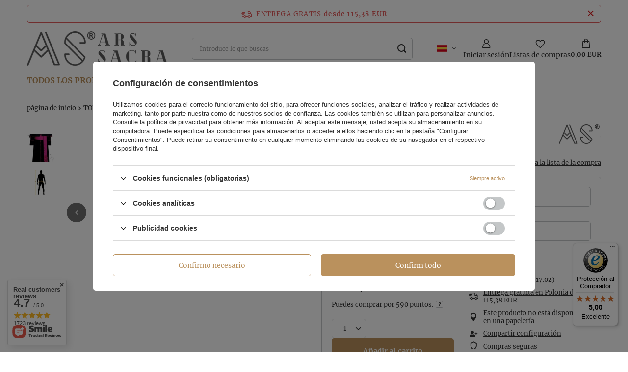

--- FILE ---
content_type: text/html; charset=utf-8
request_url: https://www.chasubles24.com/product-spa-17422-Cingulo-purpura-para-sotana-CIN-Ff.html
body_size: 45615
content:
<!DOCTYPE html>
<html lang="es" class="--freeShipping --vat --gross " ><head><link rel="preload" as="image" fetchpriority="high" href="https://static1.chasubles24.com/hpeciai/9bf812c9f98f0aaadffcaed4153c1ab6/spa_pm_Cingulo-purpura-para-sotana-CIN-Ff-17422_1.webp"><meta name="viewport" content="initial-scale = 1.0, maximum-scale = 5.0, width=device-width, viewport-fit=cover"><meta http-equiv="Content-Type" content="text/html; charset=utf-8"><meta http-equiv="X-UA-Compatible" content="IE=edge"><title>Cíngulo púrpura para sotana CIN-Ff ES - Ars Sacra</title><meta name="keywords" content=""><meta name="description" content="                                                                                                     "><link rel="icon" href="/gfx/spa/favicon.ico"><meta name="theme-color" content="#ba915d"><meta name="msapplication-navbutton-color" content="#ba915d"><meta name="apple-mobile-web-app-status-bar-style" content="#ba915d"><link rel="stylesheet" type="text/css" href="/gfx/spa/projector_style.css.gzip?r=1765461892"><style>
							#photos_slider[data-skeleton] .photos__link:before {
								padding-top: calc(min((320/320 * 100%), 320px));
							}
							@media (min-width: 979px) {.photos__slider[data-skeleton] .photos__figure:not(.--nav):first-child .photos__link {
								max-height: 320px;
							}}
						</style><script>var app_shop={urls:{prefix:'data="/gfx/'.replace('data="', '')+'spa/',graphql:'/graphql/v1/'},vars:{meta:{viewportContent:'initial-scale = 1.0, maximum-scale = 5.0, width=device-width, viewport-fit=cover'},priceType:'gross',priceTypeVat:true,productDeliveryTimeAndAvailabilityWithBasket:false,geoipCountryCode:'US',fairShopLogo: { enabled: false, image: '/gfx/standards/safe_light.svg'},currency:{id:'EUR',symbol:'EUR',country:'eu',format:'###,##0.00',beforeValue:false,space:true,decimalSeparator:',',groupingSeparator:' '},language:{id:'spa',symbol:'es',name:'Spanish'},omnibus:{enabled:true,rebateCodeActivate:false,hidePercentageDiscounts:false,},},txt:{priceTypeText:' incl. IVA',},fn:{},fnrun:{},files:[],graphql:{}};const getCookieByName=(name)=>{const value=`; ${document.cookie}`;const parts = value.split(`; ${name}=`);if(parts.length === 2) return parts.pop().split(';').shift();return false;};if(getCookieByName('freeeshipping_clicked')){document.documentElement.classList.remove('--freeShipping');}if(getCookieByName('rabateCode_clicked')){document.documentElement.classList.remove('--rabateCode');}function hideClosedBars(){const closedBarsArray=JSON.parse(localStorage.getItem('closedBars'))||[];if(closedBarsArray.length){const styleElement=document.createElement('style');styleElement.textContent=`${closedBarsArray.map((el)=>`#${el}`).join(',')}{display:none !important;}`;document.head.appendChild(styleElement);}}hideClosedBars();</script><meta name="robots" content="index,follow"><meta name="rating" content="general">
<!-- Begin LoginOptions html -->

<style>
#client_new_social .service_item[data-name="service_Apple"]:before, 
#cookie_login_social_more .service_item[data-name="service_Apple"]:before,
.oscop_contact .oscop_login__service[data-service="Apple"]:before {
    display: block;
    height: 2.6rem;
    content: url('/gfx/standards/apple.svg?r=1743165583');
}
.oscop_contact .oscop_login__service[data-service="Apple"]:before {
    height: auto;
    transform: scale(0.8);
}
#client_new_social .service_item[data-name="service_Apple"]:has(img.service_icon):before,
#cookie_login_social_more .service_item[data-name="service_Apple"]:has(img.service_icon):before,
.oscop_contact .oscop_login__service[data-service="Apple"]:has(img.service_icon):before {
    display: none;
}
</style>

<!-- End LoginOptions html -->

<!-- Open Graph -->
<meta property="og:type" content="website"><meta property="og:url" content="https://www.chasubles24.com/product-spa-17422-Cingulo-purpura-para-sotana-CIN-Ff.html
"><meta property="og:title" content="Cíngulo púrpura para sotana CIN-Ff"><meta property="og:site_name" content="ARS SACRA"><meta property="og:locale" content="es_ES"><meta property="og:locale:alternate" content="en_GB"><meta property="og:locale:alternate" content="de_DE"><meta property="og:locale:alternate" content="fr_FR"><meta property="og:locale:alternate" content="it_IT"><meta property="og:image" content="https://www.chasubles24.com/hpeciai/9bf812c9f98f0aaadffcaed4153c1ab6/spa_pl_Cingulo-purpura-para-sotana-CIN-Ff-17422_1.webp"><meta property="og:image:width" content="320"><meta property="og:image:height" content="320"><link rel="manifest" href="https://www.chasubles24.com/data/include/pwa/1/manifest.json?t=3"><meta name="apple-mobile-web-app-capable" content="yes"><meta name="apple-mobile-web-app-status-bar-style" content="black"><meta name="apple-mobile-web-app-title" content="www.chasubles24.com"><link rel="apple-touch-icon" href="/data/include/pwa/1/icon-128.png"><link rel="apple-touch-startup-image" href="/data/include/pwa/1/logo-512.png" /><meta name="msapplication-TileImage" content="/data/include/pwa/1/icon-144.png"><meta name="msapplication-TileColor" content="#2F3BA2"><meta name="msapplication-starturl" content="/"><script type="application/javascript">var _adblock = true;</script><script async src="/data/include/advertising.js"></script><script type="application/javascript">var statusPWA = {
                online: {
                    txt: "Connected to the Internet",
                    bg: "#5fa341"
                },
                offline: {
                    txt: "No Internet connection",
                    bg: "#eb5467"
                }
            }</script><script async type="application/javascript" src="/ajax/js/pwa_online_bar.js?v=1&r=6"></script><script >
window.dataLayer = window.dataLayer || [];
window.gtag = function gtag() {
dataLayer.push(arguments);
}
gtag('consent', 'default', {
'ad_storage': 'denied',
'analytics_storage': 'denied',
'ad_personalization': 'denied',
'ad_user_data': 'denied',
'wait_for_update': 500
});

gtag('set', 'ads_data_redaction', true);
</script><script id="iaiscript_1" data-requirements="W10=" data-ga4_sel="ga4script">
window.iaiscript_1 = `<${'script'}  class='google_consent_mode_update'>
gtag('consent', 'update', {
'ad_storage': 'denied',
'analytics_storage': 'denied',
'ad_personalization': 'denied',
'ad_user_data': 'denied'
});
</${'script'}>`;
</script>
<!-- End Open Graph -->

<link rel="canonical" href="https://www.chasubles24.com/product-spa-17422-Cingulo-purpura-para-sotana-CIN-Ff.html" />
<link rel="alternate" hreflang="en" href="https://www.chasubles24.com/product-eng-17422-Purple-cincture-for-cassock-CIN-Ff.html" />
<link rel="alternate" hreflang="fr" href="https://www.chasubles24.com/product-fre-17422-Cordon-pourpre-pour-soutane-CIN-Ff.html" />
<link rel="alternate" hreflang="de" href="https://www.chasubles24.com/product-ger-17422-Violettes-Zingulum-fur-Soutane-CIN-Ff.html" />
<link rel="alternate" hreflang="it" href="https://www.chasubles24.com/product-ita-17422-CIN-Ff-cintura-talare-viola.html" />
<link rel="alternate" hreflang="es" href="https://www.chasubles24.com/product-spa-17422-Cingulo-purpura-para-sotana-CIN-Ff.html" />
                <!-- Global site tag (gtag.js) -->
                <script  async src="https://www.googletagmanager.com/gtag/js?id=AW-792439984"></script>
                <script >
                    window.dataLayer = window.dataLayer || [];
                    window.gtag = function gtag(){dataLayer.push(arguments);}
                    gtag('js', new Date());
                    
                    gtag('config', 'AW-792439984', {"allow_enhanced_conversions":true});
gtag('config', 'G-QN079SVY5Z');

                </script>
                            <!-- Google Tag Manager -->
                    <script >(function(w,d,s,l,i){w[l]=w[l]||[];w[l].push({'gtm.start':
                    new Date().getTime(),event:'gtm.js'});var f=d.getElementsByTagName(s)[0],
                    j=d.createElement(s),dl=l!='dataLayer'?'&l='+l:'';j.async=true;j.src=
                    'https://www.googletagmanager.com/gtm.js?id='+i+dl;f.parentNode.insertBefore(j,f);
                    })(window,document,'script','dataLayer','GTM-PGPKKZV');</script>
            <!-- End Google Tag Manager -->
<!-- Begin additional html or js -->


<!--38|1|22-->
<style type="text/css">
#tws_a_0 { top: 0 !important; }
a.projector_version_button.active.color_picker{
box-shadow: inset 0 0 0 4px #fff;
}
#projector_form div.product_section.buttons{padding-bottom:22px;}
a.projector_version_button{
position:relative;
}
.projector_version_button_secondcolor{
width:10px;
left:0;
height:21px;
display:block;
position:absolute;
}
a.projector_version_button.active.color_picker div.projector_version_button_secondcolor{
   height: 6px;
    left: 4px;
    top: 4px;
    width: 13px;
}

.n53757_rating {
     padding:10px;
     background:#fff;
     overflow:hidden;
    display:inline-block;
     margin-top:20px;
border-bottom: 3px solid #F4A137
}

div.n53757_stars {
     margin-left:0;
}

.opinions-photos_page #search_paging {
     display:block !important;
}

#search_paging a.previous {
     text-align:center;
}

#search_paging span.previous, #search_paging span.next {
     text-align:center;
     cursor:not-allowed;
}

@media (max-width:757px) {
     #search_paging a.next {
           margin-top:10px;
     }
}
</style>
<!--56|1|33| modified: 2025-06-13 09:30:34-->
<meta name="google-site-verification" content="Y3kUbQDNrwJvGKqDXWcA25q8Acrl_N4kZ0oUk6hl5jI" />
<meta name="msvalidate.01" content="7BC697B838CFA4496B1016AAF903C59A" />
<!-- Google tag (gtag.js) -->
<script async src="https://www.googletagmanager.com/gtag/js?id=G-LKPSQQBCJM"></script>
<script>
  window.dataLayer = window.dataLayer || [];
  function gtag(){dataLayer.push(arguments);}
  gtag('js', new Date());

  gtag('config', 'G-LKPSQQBCJM');
</script>
<!--126|1|69| modified: 2024-12-20 12:05:42-->
<style>
    .projector_buy__number_amounts {
        display: none !important;
    }
    span#projector_amount {
        display: none !important;
    }
    .projector_details .projector_sizes .f-dropdown-item .count {
        display: none !important;
    }
</style>

<!-- End additional html or js -->
                <script>
                if (window.ApplePaySession && window.ApplePaySession.canMakePayments()) {
                    var applePayAvailabilityExpires = new Date();
                    applePayAvailabilityExpires.setTime(applePayAvailabilityExpires.getTime() + 2592000000); //30 days
                    document.cookie = 'applePayAvailability=yes; expires=' + applePayAvailabilityExpires.toUTCString() + '; path=/;secure;'
                    var scriptAppleJs = document.createElement('script');
                    scriptAppleJs.src = "/ajax/js/apple.js?v=3";
                    if (document.readyState === "interactive" || document.readyState === "complete") {
                          document.body.append(scriptAppleJs);
                    } else {
                        document.addEventListener("DOMContentLoaded", () => {
                            document.body.append(scriptAppleJs);
                        });  
                    }
                } else {
                    document.cookie = 'applePayAvailability=no; path=/;secure;'
                }
                </script>
                                <script>
                var listenerFn = function(event) {
                    if (event.origin !== "https://payment.idosell.com")
                        return;
                    
                    var isString = (typeof event.data === 'string' || event.data instanceof String);
                    if (!isString) return;
                    try {
                        var eventData = JSON.parse(event.data);
                    } catch (e) {
                        return;
                    }
                    if (!eventData) { return; }                                            
                    if (eventData.isError) { return; }
                    if (eventData.action != 'isReadyToPay') {return; }
                    
                    if (eventData.result.result && eventData.result.paymentMethodPresent) {
                        var googlePayAvailabilityExpires = new Date();
                        googlePayAvailabilityExpires.setTime(googlePayAvailabilityExpires.getTime() + 2592000000); //30 days
                        document.cookie = 'googlePayAvailability=yes; expires=' + googlePayAvailabilityExpires.toUTCString() + '; path=/;secure;'
                    } else {
                        document.cookie = 'googlePayAvailability=no; path=/;secure;'
                    }                                            
                }     
                if (!window.isAdded)
                {                                        
                    if (window.oldListener != null) {
                         window.removeEventListener('message', window.oldListener);
                    }                        
                    window.addEventListener('message', listenerFn);
                    window.oldListener = listenerFn;                                      
                       
                    const iframe = document.createElement('iframe');
                    iframe.src = "https://payment.idosell.com/assets/html/checkGooglePayAvailability.html?origin=https%3A%2F%2Fwww.chasubles24.com";
                    iframe.style.display = 'none';                                            

                    if (document.readyState === "interactive" || document.readyState === "complete") {
                          if (!window.isAdded) {
                              window.isAdded = true;
                              document.body.append(iframe);
                          }
                    } else {
                        document.addEventListener("DOMContentLoaded", () => {
                            if (!window.isAdded) {
                              window.isAdded = true;
                              document.body.append(iframe);
                          }
                        });  
                    }  
                }
                </script>
                <script>
            var paypalScriptLoaded = null;
            var paypalScript = null;
            
            async function attachPaypalJs() {
                return new Promise((resolve, reject) => {
                    if (!paypalScript) {
                        paypalScript = document.createElement('script');
                        paypalScript.async = true;
                        paypalScript.setAttribute('data-namespace', "paypal_sdk");
                        paypalScript.setAttribute('data-partner-attribution-id', "IAIspzoo_Cart_PPCP");
                        paypalScript.addEventListener("load", () => {
                        paypalScriptLoaded = true;
                            resolve({status: true});
                        });
                        paypalScript.addEventListener("error", () => {
                            paypalScriptLoaded = true;
                            reject({status: false});
                         });
                        paypalScript.src = "https://www.paypal.com/sdk/js?client-id=AbxR9vIwE1hWdKtGu0gOkvPK2YRoyC9ulUhezbCUWnrjF8bjfwV-lfP2Rze7Bo8jiHIaC0KuaL64tlkD&components=buttons,funding-eligibility&currency=EUR&merchant-id=4UZRNKDX8CV36&locale=es_ES";
                        if (document.readyState === "interactive" || document.readyState === "complete") {
                            document.body.append(paypalScript);
                        } else {
                            document.addEventListener("DOMContentLoaded", () => {
                                document.body.append(paypalScript);
                            });  
                        }                                              
                    } else {
                        if (paypalScriptLoaded) {
                            resolve({status: true});
                        } else {
                            paypalScript.addEventListener("load", () => {
                                paypalScriptLoaded = true;
                                resolve({status: true});                            
                            });
                            paypalScript.addEventListener("error", () => {
                                paypalScriptLoaded = true;
                                reject({status: false});
                            });
                        }
                    }
                });
            }
            </script>
                <script>
                attachPaypalJs().then(() => {
                    let paypalEligiblePayments = [];
                    let payPalAvailabilityExpires = new Date();
                    payPalAvailabilityExpires.setTime(payPalAvailabilityExpires.getTime() + 86400000); //1 day
                    if (typeof(paypal_sdk) != "undefined") {
                        for (x in paypal_sdk.FUNDING) {
                            var buttonTmp = paypal_sdk.Buttons({
                                fundingSource: x.toLowerCase()
                            });
                            if (buttonTmp.isEligible()) {
                                paypalEligiblePayments.push(x);
                            }
                        }
                    }
                    if (paypalEligiblePayments.length > 0) {
                        document.cookie = 'payPalAvailability_EUR=' + paypalEligiblePayments.join(",") + '; expires=' + payPalAvailabilityExpires.toUTCString() + '; path=/; secure';
                        document.cookie = 'paypalMerchant=4UZRNKDX8CV36; expires=' + payPalAvailabilityExpires.toUTCString() + '; path=/; secure';
                    } else {
                        document.cookie = 'payPalAvailability_EUR=-1; expires=' + payPalAvailabilityExpires.toUTCString() + '; path=/; secure';
                    }
                });
                </script><script src="/data/gzipFile/expressCheckout.js.gz"></script></head><body>
<!-- Begin additional html or js -->


<!--57|1|33| modified: 2023-06-14 11:25:20-->
<script type="application/ld+json">
{
	"@context": "http://schema.org",
	"@type": "Organization",
	"address": {
		"@type": "PostalAddress",
		"addressLocality": "Tczew",
		"streetAddress": "30-go Stycznia 35A",
		"postalCode": "83-110",
		"addressRegion": "pomorskie"
	},
	"name": "ARS SACRA",
	"email": "chasubles.eu@gmail.com",
	"telephone": "531119839",
	"vatID": "5932402900",
	"image": "http://www.chasubles24.com/data/gfx/mask/eng/logo_1_big.png"
}
</script>

<!-- End additional html or js -->
<div id="container" class="projector_page container max-width-1200"><header class=" commercial_banner"><script class="ajaxLoad">app_shop.vars.vat_registered="true";app_shop.vars.currency_format="###,##0.00";app_shop.vars.currency_before_value=false;app_shop.vars.currency_space=true;app_shop.vars.symbol="EUR";app_shop.vars.id="EUR";app_shop.vars.baseurl="http://www.chasubles24.com/";app_shop.vars.sslurl="https://www.chasubles24.com/";app_shop.vars.curr_url="%2Fproduct-spa-17422-Cingulo-purpura-para-sotana-CIN-Ff.html";var currency_decimal_separator=',';var currency_grouping_separator=' ';app_shop.vars.blacklist_extension=["exe","com","swf","js","php"];app_shop.vars.blacklist_mime=["application/javascript","application/octet-stream","message/http","text/javascript","application/x-deb","application/x-javascript","application/x-shockwave-flash","application/x-msdownload"];app_shop.urls.contact="/contact-spa.html";</script><div id="viewType" style="display:none"></div><div id="freeShipping" class="freeShipping"><span class="freeShipping__info">Entrega gratis</span><strong class="freeShipping__val">
				desde 
				115,38 EUR</strong><a href="" class="freeShipping__close" aria-label="Cerrar la barra de información"></a></div><div id="logo" class="d-flex align-items-center"><a href="/" target="_self" aria-label="Logotipo de la tienda"><img src="/data/gfx/mask/spa/logo_1_big.webp" alt="ARS SACRA" width="356" height="87"></a></div><form action="https://www.chasubles24.com/search.php" method="get" id="menu_search" class="menu_search"><a href="#showSearchForm" class="menu_search__mobile" aria-label="Buscar"></a><div class="menu_search__block"><div class="menu_search__item --input"><input class="menu_search__input" type="text" name="text" autocomplete="off" placeholder="Introduce lo que buscas" aria-label="Introduce lo que buscas"><button class="menu_search__submit" type="submit" aria-label="Buscar"></button></div><div class="menu_search__item --results search_result"></div></div></form><nav id="menu_categories" class="wide" aria-label="Categorías principales"><button type="button" class="navbar-toggler" aria-label="Menú"><i class="icon-reorder"></i></button><div class="navbar-collapse" id="menu_navbar"><ul class="navbar-nav mx-md-n2"><li class="nav-item nav-open"><span class="nav-link-wrapper"><a  href="/spa_n_TODOS-LOS-PRODUCTOS-1026.html" target="_self" title="TODOS LOS PRODUCTOS" class="nav-link --l1 active" >TODOS LOS PRODUCTOS</a><button class="nav-link-expand" type="button" aria-label="TODOS LOS PRODUCTOS, Menú"></button></span><ul class="navbar-subnav"><li class="nav-header"><a href="#backLink" class="nav-header__backLink" aria-label="Devolución"><i class="icon-angle-left"></i></a><a  href="/spa_n_TODOS-LOS-PRODUCTOS-1026.html" target="_self" title="TODOS LOS PRODUCTOS" class="nav-link --l1 active" >TODOS LOS PRODUCTOS</a></li><li class="nav-item"><a  href="/spa_m_TODOS-LOS-PRODUCTOS_CASULLAS-153.html" target="_self" title="CASULLAS" class="nav-link --l2" >CASULLAS</a><ul class="navbar-subsubnav"><li class="nav-header"><a href="#backLink" class="nav-header__backLink" aria-label="Devolución"><i class="icon-angle-left"></i></a><a  href="/spa_m_TODOS-LOS-PRODUCTOS_CASULLAS-153.html" target="_self" title="CASULLAS" class="nav-link --l2" >CASULLAS</a></li><li class="nav-item"><a  href="/spa_m_TODOS-LOS-PRODUCTOS_CASULLAS_Casullas-goticas-154.html" target="_self" title="Casullas góticas" class="nav-link --l3" >Casullas góticas</a></li><li class="nav-item"><a  href="/spa_m_TODOS-LOS-PRODUCTOS_CASULLAS_Casullas-romana-155.html" target="_self" title="Casullas romana" class="nav-link --l3" >Casullas romana</a></li><li class="nav-item"><a  href="/spa_m_TODOS-LOS-PRODUCTOS_CASULLAS_Casullas-monasticos-157.html" target="_self" title="Casullas monásticos" class="nav-link --l3" >Casullas monásticos</a></li><li class="nav-item"><a  href="/spa_m_TODOS-LOS-PRODUCTOS_CASULLAS_Casullas-semigoticas-156.html" target="_self" title="Casullas semigóticas" class="nav-link --l3" >Casullas semigóticas</a></li><li class="nav-item"><a  href="/spa_m_TODOS-LOS-PRODUCTOS_CASULLAS_Casullas-Mariana-158.html" target="_self" title="Casullas Mariana" class="nav-link --l3" >Casullas Mariana</a></li><li class="nav-item"><a  href="/spa_m_TODOS-LOS-PRODUCTOS_CASULLAS_Casullas-liturgicos-de-los-Santos-234.html" target="_self" title="Casullas litúrgicos de los Santos" class="nav-link --l3" >Casullas litúrgicos de los Santos</a></li><li class="nav-item"><a  href="/spa_m_TODOS-LOS-PRODUCTOS_CASULLAS_Conjuntos-funerarios-1013.html" target="_self" title="Conjuntos funerarios" class="nav-link --l3" >Conjuntos funerarios</a></li><li class="nav-item"><a  href="/spa_m_TODOS-LOS-PRODUCTOS_CASULLAS_Casullas-San-Felipe-Neri-796.html" target="_self" title="Casullas San Felipe Neri" class="nav-link --l3" >Casullas San Felipe Neri</a></li><li class="nav-item"><a  href="/spa_m_TODOS-LOS-PRODUCTOS_CASULLAS_Conical-Casullas-1002.html" target="_self" title="Conical Casullas" class="nav-link --l3" >Conical Casullas</a></li><li class="nav-item"><a  href="/spa_m_TODOS-LOS-PRODUCTOS_CASULLAS_Casullas-estilo-Pugin-1016.html" target="_self" title="Casullas estilo Pugin" class="nav-link --l3" >Casullas estilo Pugin</a></li></ul></li><li class="nav-item"><a  href="/spa_m_TODOS-LOS-PRODUCTOS_CAPAS-PLUVIALES-159.html" target="_self" title="CAPAS PLUVIALES" class="nav-link --l2" >CAPAS PLUVIALES</a><ul class="navbar-subsubnav"><li class="nav-header"><a href="#backLink" class="nav-header__backLink" aria-label="Devolución"><i class="icon-angle-left"></i></a><a  href="/spa_m_TODOS-LOS-PRODUCTOS_CAPAS-PLUVIALES-159.html" target="_self" title="CAPAS PLUVIALES" class="nav-link --l2" >CAPAS PLUVIALES</a></li><li class="nav-item"><a  href="/spa_m_TODOS-LOS-PRODUCTOS_CAPAS-PLUVIALES_Capas-Pluviales-goticas-160.html" target="_self" title="Capas Pluviales góticas" class="nav-link --l3" >Capas Pluviales góticas</a></li><li class="nav-item"><a  href="/spa_m_TODOS-LOS-PRODUCTOS_CAPAS-PLUVIALES_Capas-pluviales-romana-161.html" target="_self" title="Capas pluviales romana" class="nav-link --l3" >Capas pluviales romana</a></li><li class="nav-item"><a  href="/spa_m_TODOS-LOS-PRODUCTOS_CAPAS-PLUVIALES_Capuchas-162.html" target="_self" title="Capuchas" class="nav-link --l3" >Capuchas</a></li><li class="nav-item"><a  href="/spa_m_TODOS-LOS-PRODUCTOS_CAPAS-PLUVIALES_Capas-Pluviales-semigoticas-163.html" target="_self" title="Capas Pluviales semigóticas" class="nav-link --l3" >Capas Pluviales semigóticas</a></li><li class="nav-item"><a  href="/spa_m_TODOS-LOS-PRODUCTOS_CAPAS-PLUVIALES_Capas-Pluviales-Mariana-164.html" target="_self" title="Capas Pluviales Mariana" class="nav-link --l3" >Capas Pluviales Mariana</a></li></ul></li><li class="nav-item"><a  href="/spa_m_TODOS-LOS-PRODUCTOS_PARA-LOS-DIACONOS-175.html" target="_self" title="PARA LOS DIÁCONOS" class="nav-link --l2" >PARA LOS DIÁCONOS</a><ul class="navbar-subsubnav"><li class="nav-header"><a href="#backLink" class="nav-header__backLink" aria-label="Devolución"><i class="icon-angle-left"></i></a><a  href="/spa_m_TODOS-LOS-PRODUCTOS_PARA-LOS-DIACONOS-175.html" target="_self" title="PARA LOS DIÁCONOS" class="nav-link --l2" >PARA LOS DIÁCONOS</a></li><li class="nav-item"><a  href="/spa_m_TODOS-LOS-PRODUCTOS_PARA-LOS-DIACONOS_Dalmaticas-goticas-176.html" target="_self" title="Dalmáticas góticas" class="nav-link --l3" >Dalmáticas góticas</a></li><li class="nav-item"><a  href="/spa_m_TODOS-LOS-PRODUCTOS_PARA-LOS-DIACONOS_Dalmaticas-romana-177.html" target="_self" title="Dalmáticas romana" class="nav-link --l3" >Dalmáticas romana</a></li><li class="nav-item"><a  href="/spa_m_TODOS-LOS-PRODUCTOS_PARA-LOS-DIACONOS_Estolas-diacono-178.html" target="_self" title="Estolas diácono" class="nav-link --l3" >Estolas diácono</a></li><li class="nav-item"><a  href="/spa_m_TODOS-LOS-PRODUCTOS_PARA-LOS-DIACONOS_Tunicelas-179.html" target="_self" title="Tunicelas" class="nav-link --l3" >Tunicelas</a></li></ul></li><li class="nav-item"><a  href="/spa_m_TODOS-LOS-PRODUCTOS_ESTOLAS-165.html" target="_self" title="ESTOLAS" class="nav-link --l2" >ESTOLAS</a><ul class="navbar-subsubnav"><li class="nav-header"><a href="#backLink" class="nav-header__backLink" aria-label="Devolución"><i class="icon-angle-left"></i></a><a  href="/spa_m_TODOS-LOS-PRODUCTOS_ESTOLAS-165.html" target="_self" title="ESTOLAS" class="nav-link --l2" >ESTOLAS</a></li><li class="nav-item"><a  href="/spa_m_TODOS-LOS-PRODUCTOS_ESTOLAS_Gothic-Stoles-166.html" target="_self" title="Gothic Stoles" class="nav-link --l3" >Gothic Stoles</a></li><li class="nav-item"><a  href="/spa_m_TODOS-LOS-PRODUCTOS_ESTOLAS_Roman-Stoles-167.html" target="_self" title="Roman Stoles" class="nav-link --l3" >Roman Stoles</a></li></ul></li><li class="nav-item"><a  href="/spa_m_TODOS-LOS-PRODUCTOS_SUGERENCIAS-PARA-220.html" target="_self" title="SUGERENCIAS PARA ..." class="nav-link --l2" >SUGERENCIAS PARA ...</a><ul class="navbar-subsubnav"><li class="nav-header"><a href="#backLink" class="nav-header__backLink" aria-label="Devolución"><i class="icon-angle-left"></i></a><a  href="/spa_m_TODOS-LOS-PRODUCTOS_SUGERENCIAS-PARA-220.html" target="_self" title="SUGERENCIAS PARA ..." class="nav-link --l2" >SUGERENCIAS PARA ...</a></li><li class="nav-item"><a  href="/spa_m_TODOS-LOS-PRODUCTOS_SUGERENCIAS-PARA-_Adviento-221.html" target="_self" title="Adviento" class="nav-link --l3" >Adviento</a></li><li class="nav-item"><a  href="/spa_m_TODOS-LOS-PRODUCTOS_SUGERENCIAS-PARA-_Navidad-222.html" target="_self" title="Navidad" class="nav-link --l3" >Navidad</a></li><li class="nav-item"><a  href="/spa_m_TODOS-LOS-PRODUCTOS_SUGERENCIAS-PARA-_Pascua-de-Resurreccion-223.html" target="_self" title="Pascua de Resurrección" class="nav-link --l3" >Pascua de Resurrección</a></li><li class="nav-item"><a  href="/spa_m_TODOS-LOS-PRODUCTOS_SUGERENCIAS-PARA-_Pentecostes-226.html" target="_self" title="Pentecostés" class="nav-link --l3" >Pentecostés</a></li><li class="nav-item"><a  href="/spa_m_TODOS-LOS-PRODUCTOS_SUGERENCIAS-PARA-_Prestado-225.html" target="_self" title="Prestado" class="nav-link --l3" >Prestado</a></li><li class="nav-item"><a  href="/spa_m_TODOS-LOS-PRODUCTOS_SUGERENCIAS-PARA-_Ano-de-la-fe-227.html" target="_self" title="Año de la fe" class="nav-link --l3" >Año de la fe</a></li><li class="nav-item"><a  href="/spa_m_TODOS-LOS-PRODUCTOS_SUGERENCIAS-PARA-_Vestiduras-marianas-228.html" target="_self" title="Vestiduras marianas" class="nav-link --l3" >Vestiduras marianas</a></li><li class="nav-item"><a  href="/spa_m_TODOS-LOS-PRODUCTOS_SUGERENCIAS-PARA-_Vestiduras-con-santos-233.html" target="_self" title="Vestiduras con santos" class="nav-link --l3" >Vestiduras con santos</a></li></ul></li><li class="nav-item"><a  href="/spa_m_TODOS-LOS-PRODUCTOS_OTROS-185.html" target="_self" title="OTROS" class="nav-link --l2" >OTROS</a><ul class="navbar-subsubnav more"><li class="nav-header"><a href="#backLink" class="nav-header__backLink" aria-label="Devolución"><i class="icon-angle-left"></i></a><a  href="/spa_m_TODOS-LOS-PRODUCTOS_OTROS-185.html" target="_self" title="OTROS" class="nav-link --l2" >OTROS</a></li><li class="nav-item"><a  href="/spa_m_TODOS-LOS-PRODUCTOS_OTROS_Botones-para-sotanas-219.html" target="_self" title="Botones para sotanas" class="nav-link --l3" >Botones para sotanas</a></li><li class="nav-item"><a  href="/spa_m_TODOS-LOS-PRODUCTOS_OTROS_Perchas-193.html" target="_self" title="Perchas" class="nav-link --l3" >Perchas</a></li><li class="nav-item"><a  href="/spa_m_TODOS-LOS-PRODUCTOS_OTROS_Amito-194.html" target="_self" title="Amito" class="nav-link --l3" >Amito</a></li><li class="nav-item"><a  href="/spa_m_TODOS-LOS-PRODUCTOS_OTROS_Cingulos-195.html" target="_self" title="Cíngulos" class="nav-link --l3" >Cíngulos</a></li><li class="nav-item"><a  href="/spa_m_TODOS-LOS-PRODUCTOS_OTROS_Covers-196.html" target="_self" title="Covers" class="nav-link --l3" >Covers</a></li><li class="nav-item"><a  href="/spa_m_TODOS-LOS-PRODUCTOS_OTROS_Palios-baldaquin-171.html" target="_self" title="Palios - baldaquín" class="nav-link --l3" >Palios - baldaquín</a></li><li class="nav-item"><a  href="/spa_m_TODOS-LOS-PRODUCTOS_OTROS_Collars-197.html" target="_self" title="Collars" class="nav-link --l3" >Collars</a></li><li class="nav-item"><a  href="/spa_m_TODOS-LOS-PRODUCTOS_OTROS_Paraguas-procesionales-1007.html" target="_self" title="Paraguas procesionales" class="nav-link --l3" >Paraguas procesionales</a></li><li class="nav-item"><a  href="/spa_m_TODOS-LOS-PRODUCTOS_OTROS_Banderas-315.html" target="_self" title="Banderas" class="nav-link --l3" >Banderas</a></li><li class="nav-item"><a  href="/spa_m_TODOS-LOS-PRODUCTOS_OTROS_Fabrics-199.html" target="_self" title="Fabrics" class="nav-link --l3" >Fabrics</a></li><li class="nav-item"><a  href="/spa_m_TODOS-LOS-PRODUCTOS_OTROS_Emblems-229.html" target="_self" title="Emblems" class="nav-link --l3" >Emblems</a></li><li class="nav-item"><a  href="/spa_m_TODOS-LOS-PRODUCTOS_OTROS_Velo-mortuorio-286.html" target="_self" title="Velo mortuorio" class="nav-link --l3" >Velo mortuorio</a></li><li class="nav-item"><a  href="/spa_m_TODOS-LOS-PRODUCTOS_OTROS_Rosaries-281.html" target="_self" title="Rosaries" class="nav-link --l3" >Rosaries</a></li><li class="nav-item"><a  href="/spa_m_TODOS-LOS-PRODUCTOS_OTROS_Crosses-282.html" target="_self" title="Crosses" class="nav-link --l3" >Crosses</a></li><li class="nav-item"><a  href="/spa_m_TODOS-LOS-PRODUCTOS_OTROS_Velo-de-atril-313.html" target="_self" title="Velo de atril" class="nav-link --l3" >Velo de atril</a></li><li class="nav-item"><a  href="/spa_m_TODOS-LOS-PRODUCTOS_OTROS_Corchete-para-vestimentas-446.html" target="_self" title="Corchete para vestimentas" class="nav-link --l3" >Corchete para vestimentas</a></li><li class="nav-item"><a  href="/spa_m_TODOS-LOS-PRODUCTOS_OTROS_Lienzo-de-altar-181.html" target="_self" title="Lienzo de altar" class="nav-link --l3" >Lienzo de altar</a></li><li class="nav-item"><a  href="/spa_m_TODOS-LOS-PRODUCTOS_OTROS_Cubre-Copon-448.html" target="_self" title="Cubre Copón" class="nav-link --l3" >Cubre Copón</a></li><li class="nav-item"><a  href="/spa_m_TODOS-LOS-PRODUCTOS_OTROS_Manteles-de-altar-449.html" target="_self" title="Manteles de altar" class="nav-link --l3" >Manteles de altar</a></li><li class="nav-item"><a  href="/spa_m_TODOS-LOS-PRODUCTOS_OTROS_Panuelo-para-Bautizo-o-Primera-Comunion-915.html" target="_self" title="Pañuelo para Bautizo o Primera Comunión" class="nav-link --l3" >Pañuelo para Bautizo o Primera Comunión</a></li><li class="nav-item"><a  href="/spa_m_TODOS-LOS-PRODUCTOS_OTROS_Cubiertas-para-el-breviario-icono-Santa-Biblia-918.html" target="_self" title="Cubiertas para el breviario, icono, Santa Biblia" class="nav-link --l3" >Cubiertas para el breviario, icono, Santa Biblia</a></li><li class="nav-item"><a  href="/spa_m_TODOS-LOS-PRODUCTOS_OTROS_Antependium-920.html" target="_self" title="Antependium" class="nav-link --l3" >Antependium</a></li><li class="nav-item --extend"><a href="" class="nav-link --l3" txt_alt="- Esconder">+ Mostrar todo</a></li></ul></li><li class="nav-item empty"><a  href="/spa_m_TODOS-LOS-PRODUCTOS_CONJUNTO-DE-ORNAMENTOS-183.html" target="_self" title="CONJUNTO DE ORNAMENTOS" class="nav-link --l2" >CONJUNTO DE ORNAMENTOS</a></li><li class="nav-item empty"><a  href="/spa_m_TODOS-LOS-PRODUCTOS_BOLSA-MANIPULO-VELO-DE-CALIZ-192.html" target="_self" title="BOLSA, MANÍPULO, VELO DE CÁLIZ" class="nav-link --l2" >BOLSA, MANÍPULO, VELO DE CÁLIZ</a></li><li class="nav-item empty"><a  href="/spa_m_TODOS-LOS-PRODUCTOS_MITRAS-169.html" target="_self" title="MITRAS" class="nav-link --l2" >MITRAS</a></li><li class="nav-item empty"><a  href="/spa_m_TODOS-LOS-PRODUCTOS_VELO-HUMERAL-168.html" target="_self" title="VELO HUMERAL" class="nav-link --l2" >VELO HUMERAL</a></li><li class="nav-item"><a  href="/spa_m_TODOS-LOS-PRODUCTOS_ROPA-DE-ACOLITO-791.html" target="_self" title="ROPA DE ACÓLITO" class="nav-link --l2" >ROPA DE ACÓLITO</a><ul class="navbar-subsubnav"><li class="nav-header"><a href="#backLink" class="nav-header__backLink" aria-label="Devolución"><i class="icon-angle-left"></i></a><a  href="/spa_m_TODOS-LOS-PRODUCTOS_ROPA-DE-ACOLITO-791.html" target="_self" title="ROPA DE ACÓLITO" class="nav-link --l2" >ROPA DE ACÓLITO</a></li><li class="nav-item"><a  href="/spa_m_TODOS-LOS-PRODUCTOS_ROPA-DE-ACOLITO_Sotanas-de-monaguillos-792.html" target="_self" title="Sotanas de monaguillos" class="nav-link --l3" >Sotanas de monaguillos</a></li><li class="nav-item"><a  href="/spa_m_TODOS-LOS-PRODUCTOS_ROPA-DE-ACOLITO_Albas-793.html" target="_self" title="Albas" class="nav-link --l3" >Albas</a></li><li class="nav-item"><a  href="/spa_m_TODOS-LOS-PRODUCTOS_ROPA-DE-ACOLITO_Roquetes-794.html" target="_self" title="Roquetes" class="nav-link --l3" >Roquetes</a></li></ul></li><li class="nav-item empty"><a  href="/spa_m_TODOS-LOS-PRODUCTOS_BATA-DE-CORO-445.html" target="_self" title="BATA DE CORO" class="nav-link --l2" >BATA DE CORO</a></li><li class="nav-item empty"><a  href="/spa_m_TODOS-LOS-PRODUCTOS_SOTANAS-DE-MONAGUILLOS-180.html" target="_self" title="SOTANAS DE MONAGUILLOS" class="nav-link --l2" >SOTANAS DE MONAGUILLOS</a></li><li class="nav-item empty"><a  href="/spa_m_TODOS-LOS-PRODUCTOS_ALBAS-170.html" target="_self" title="ALBAS" class="nav-link --l2" >ALBAS</a></li><li class="nav-item empty"><a  href="/spa_m_TODOS-LOS-PRODUCTOS_ROQUETES-230.html" target="_self" title="ROQUETES" class="nav-link --l2" >ROQUETES</a></li><li class="nav-item nav-open empty"><a  href="/spa_m_TODOS-LOS-PRODUCTOS_SOTANAS-174.html" target="_self" title="SOTANAS" class="nav-link --l2 active" >SOTANAS</a></li><li class="nav-item empty"><a  href="/spa_m_TODOS-LOS-PRODUCTOS_CAMISA-182.html" target="_self" title="CAMISA" class="nav-link --l2" >CAMISA</a></li><li class="nav-item empty"><a  href="/spa_m_TODOS-LOS-PRODUCTOS_BIRRETA-SOLIDEO-173.html" target="_self" title="BIRRETA &amp;amp; SOLIDEO" class="nav-link --l2" >BIRRETA &amp; SOLIDEO</a></li><li class="nav-item"><a  href="/spa_m_TODOS-LOS-PRODUCTOS_ESTANDARTE-BANDERA-172.html" target="_self" title="ESTANDARTE &amp;amp; BANDERA" class="nav-link --l2" >ESTANDARTE &amp; BANDERA</a><ul class="navbar-subsubnav"><li class="nav-header"><a href="#backLink" class="nav-header__backLink" aria-label="Devolución"><i class="icon-angle-left"></i></a><a  href="/spa_m_TODOS-LOS-PRODUCTOS_ESTANDARTE-BANDERA-172.html" target="_self" title="ESTANDARTE &amp;amp; BANDERA" class="nav-link --l2" >ESTANDARTE &amp; BANDERA</a></li><li class="nav-item"><a  href="/spa_m_TODOS-LOS-PRODUCTOS_ESTANDARTE-BANDERA_Estandarte-828.html" target="_self" title="Estandarte " class="nav-link --l3" >Estandarte </a></li><li class="nav-item"><a  href="/spa_m_TODOS-LOS-PRODUCTOS_ESTANDARTE-BANDERA_Bandera-830.html" target="_self" title="Bandera" class="nav-link --l3" >Bandera</a></li><li class="nav-item"><a  href="/spa_m_TODOS-LOS-PRODUCTOS_ESTANDARTE-BANDERA_Accesorios-829.html" target="_self" title="Accesorios" class="nav-link --l3" >Accesorios</a></li></ul></li><li class="nav-item"><a  href="/spa_m_TODOS-LOS-PRODUCTOS_ORFEBRERIA-RELIGIOSA-184.html" target="_self" title="ORFEBRERIA RELIGIOSA" class="nav-link --l2" >ORFEBRERIA RELIGIOSA</a><ul class="navbar-subsubnav"><li class="nav-header"><a href="#backLink" class="nav-header__backLink" aria-label="Devolución"><i class="icon-angle-left"></i></a><a  href="/spa_m_TODOS-LOS-PRODUCTOS_ORFEBRERIA-RELIGIOSA-184.html" target="_self" title="ORFEBRERIA RELIGIOSA" class="nav-link --l2" >ORFEBRERIA RELIGIOSA</a></li><li class="nav-item"><a  href="/spa_m_TODOS-LOS-PRODUCTOS_ORFEBRERIA-RELIGIOSA_Chelices-186.html" target="_self" title="Chelices" class="nav-link --l3" >Chelices</a></li><li class="nav-item"><a  href="/spa_m_TODOS-LOS-PRODUCTOS_ORFEBRERIA-RELIGIOSA_Copon-187.html" target="_self" title="Copón" class="nav-link --l3" >Copón</a></li><li class="nav-item"><a  href="/spa_m_TODOS-LOS-PRODUCTOS_ORFEBRERIA-RELIGIOSA_Patens-188.html" target="_self" title="Patens" class="nav-link --l3" >Patens</a></li><li class="nav-item"><a  href="/spa_m_TODOS-LOS-PRODUCTOS_ORFEBRERIA-RELIGIOSA_Monstrances-190.html" target="_self" title="Monstrances" class="nav-link --l3" >Monstrances</a></li><li class="nav-item"><a  href="/spa_m_TODOS-LOS-PRODUCTOS_ORFEBRERIA-RELIGIOSA_Thurible-191.html" target="_self" title="Thurible" class="nav-link --l3" >Thurible</a></li></ul></li><li class="nav-item empty"><a  href="/spa_m_TODOS-LOS-PRODUCTOS_-PEDIDOS-PERSONALIZADOS-1018.html" target="_self" title="&amp;gt;&amp;gt;PEDIDOS PERSONALIZADOS&amp;lt;&amp;lt;" class="nav-link --l2" >&gt;&gt;PEDIDOS PERSONALIZADOS&lt;&lt;</a></li><li class="nav-item empty"><a  href="/spa_m_TODOS-LOS-PRODUCTOS_SAN-NICOLAS-1114.html" target="_self" title="SAN NICOLÁS" class="nav-link --l2" >SAN NICOLÁS</a></li><li class="nav-item empty"><a  href="/search.php?newproducts=y" target="_self" title="NOVEDAD!" class="nav-link --l2" >NOVEDAD!</a></li></ul></li><li class="nav-item"><span class="nav-link-wrapper"><a  href="/search.php?discount=y" target="_self" title="Descuento %" class="nav-link --l1" >Descuento %</a></span></li><li class="nav-item"><span class="nav-link-wrapper"><a  href="/search.php?newproducts=y" target="_self" title="Novedad" class="nav-link --l1" >Novedad</a></span></li><li class="nav-item"><span class="nav-link-wrapper"><a  href="/search.php?bestseller=y" target="_self" title="Bestsellers" class="nav-link --l1" >Bestsellers</a></span></li><li class="nav-item"><span class="nav-link-wrapper"><a  href="/tra-spa-457-En-stock-24h.html" target="_self" title="En stock (24h)" class="nav-link --l1" >En stock (24h)</a></span></li><li class="nav-item"><span class="nav-link-wrapper"><a  href="/contact.php" target="_self" title="Contacto" class="nav-link --l1" >Contacto</a></span></li><li class="nav-item"><span class="nav-link-wrapper"><a  href="/Acerca-de-nosotros-cabout-spa-3.html" target="_self" title="Sobre la empresa" class="nav-link --l1" >Sobre la empresa</a></span></li></ul></div></nav><div id="breadcrumbs" class="breadcrumbs"><div class="back_button"><button id="back_button"><i class="icon-angle-left"></i> Atrás</button></div><nav class="list_wrapper" aria-label="Navegación de migas"><ol><li class="bc-main"><span><a href="/">página de inicio</a></span></li><li class="category bc-item-1 --more"><a class="category" href="/spa_n_TODOS-LOS-PRODUCTOS-1026.html">TODOS LOS PRODUCTOS</a><ul class="breadcrumbs__sub"><li class="breadcrumbs__item"><a class="breadcrumbs__link --link" href="/spa_m_TODOS-LOS-PRODUCTOS_CASULLAS-153.html">CASULLAS</a></li><li class="breadcrumbs__item"><a class="breadcrumbs__link --link" href="/spa_m_TODOS-LOS-PRODUCTOS_CAPAS-PLUVIALES-159.html">CAPAS PLUVIALES</a></li><li class="breadcrumbs__item"><a class="breadcrumbs__link --link" href="/spa_m_TODOS-LOS-PRODUCTOS_PARA-LOS-DIACONOS-175.html">PARA LOS DIÁCONOS</a></li><li class="breadcrumbs__item"><a class="breadcrumbs__link --link" href="/spa_m_TODOS-LOS-PRODUCTOS_ESTOLAS-165.html">ESTOLAS</a></li><li class="breadcrumbs__item"><a class="breadcrumbs__link --link" href="/spa_m_TODOS-LOS-PRODUCTOS_SUGERENCIAS-PARA-220.html">SUGERENCIAS PARA ...</a></li><li class="breadcrumbs__item"><a class="breadcrumbs__link --link" href="/spa_m_TODOS-LOS-PRODUCTOS_OTROS-185.html">OTROS</a></li><li class="breadcrumbs__item"><a class="breadcrumbs__link --link" href="/spa_m_TODOS-LOS-PRODUCTOS_CONJUNTO-DE-ORNAMENTOS-183.html">CONJUNTO DE ORNAMENTOS</a></li><li class="breadcrumbs__item"><a class="breadcrumbs__link --link" href="/spa_m_TODOS-LOS-PRODUCTOS_BOLSA-MANIPULO-VELO-DE-CALIZ-192.html">BOLSA, MANÍPULO, VELO DE CÁLIZ</a></li><li class="breadcrumbs__item"><a class="breadcrumbs__link --link" href="/spa_m_TODOS-LOS-PRODUCTOS_MITRAS-169.html">MITRAS</a></li><li class="breadcrumbs__item"><a class="breadcrumbs__link --link" href="/spa_m_TODOS-LOS-PRODUCTOS_VELO-HUMERAL-168.html">VELO HUMERAL</a></li><li class="breadcrumbs__item"><a class="breadcrumbs__link --link" href="/spa_m_TODOS-LOS-PRODUCTOS_ROPA-DE-ACOLITO-791.html">ROPA DE ACÓLITO</a></li><li class="breadcrumbs__item"><a class="breadcrumbs__link --link" href="/spa_m_TODOS-LOS-PRODUCTOS_BATA-DE-CORO-445.html">BATA DE CORO</a></li><li class="breadcrumbs__item"><a class="breadcrumbs__link --link" href="/spa_m_TODOS-LOS-PRODUCTOS_SOTANAS-DE-MONAGUILLOS-180.html">SOTANAS DE MONAGUILLOS</a></li><li class="breadcrumbs__item"><a class="breadcrumbs__link --link" href="/spa_m_TODOS-LOS-PRODUCTOS_ALBAS-170.html">ALBAS</a></li><li class="breadcrumbs__item"><a class="breadcrumbs__link --link" href="/spa_m_TODOS-LOS-PRODUCTOS_ROQUETES-230.html">ROQUETES</a></li><li class="breadcrumbs__item"><a class="breadcrumbs__link --link" href="/spa_m_TODOS-LOS-PRODUCTOS_SOTANAS-174.html">SOTANAS</a></li><li class="breadcrumbs__item"><a class="breadcrumbs__link --link" href="/spa_m_TODOS-LOS-PRODUCTOS_CAMISA-182.html">CAMISA</a></li><li class="breadcrumbs__item"><a class="breadcrumbs__link --link" href="/spa_m_TODOS-LOS-PRODUCTOS_BIRRETA-SOLIDEO-173.html">BIRRETA &amp; SOLIDEO</a></li><li class="breadcrumbs__item"><a class="breadcrumbs__link --link" href="/spa_m_TODOS-LOS-PRODUCTOS_ESTANDARTE-BANDERA-172.html">ESTANDARTE &amp; BANDERA</a></li><li class="breadcrumbs__item"><a class="breadcrumbs__link --link" href="/spa_m_TODOS-LOS-PRODUCTOS_ORFEBRERIA-RELIGIOSA-184.html">ORFEBRERIA RELIGIOSA</a></li><li class="breadcrumbs__item"><a class="breadcrumbs__link --link" href="/spa_m_TODOS-LOS-PRODUCTOS_-PEDIDOS-PERSONALIZADOS-1018.html">&gt;&gt;PEDIDOS PERSONALIZADOS&lt;&lt;</a></li><li class="breadcrumbs__item"><a class="breadcrumbs__link --link" href="/spa_m_TODOS-LOS-PRODUCTOS_SAN-NICOLAS-1114.html">SAN NICOLÁS</a></li><li class="breadcrumbs__item"><a class="breadcrumbs__link --link" href="/search.php?newproducts=y">NOVEDAD!</a></li></ul></li><li class="category bc-item-2 bc-active" aria-current="page"><a class="category" href="/spa_m_TODOS-LOS-PRODUCTOS_SOTANAS-174.html">SOTANAS</a></li><li class="bc-active bc-product-name" aria-current="page"><span>Cíngulo púrpura para sotana CIN-Ff</span></li></ol></nav></div><div id="menu_top" class="menu_top"><div id="menu_settings" class="align-items-center justify-content-center justify-content-lg-end"><div class="open_trigger hover__wrapper --hover_touch" tabindex="0" aria-label="Haz clic para cambiar idioma, divisa, país de entrega"><span class="d-none d-md-inline-block flag flag_spa"></span><i class="icon-angle-down d-none d-md-inline-block"></i><form class="hover__element --right" action="https://www.chasubles24.com/settings.php" method="post"><ul><li><div class="form-group"><span class="menu_settings_lang_label">Idioma</span><div class="radio"><label><input type="radio" name="lang" value="eng"><span class="flag flag_eng"></span><span>en</span></label></div><div class="radio"><label><input type="radio" name="lang" value="ger"><span class="flag flag_ger"></span><span>de</span></label></div><div class="radio"><label><input type="radio" name="lang" value="fre"><span class="flag flag_fre"></span><span>fr</span></label></div><div class="radio"><label><input type="radio" name="lang" checked value="spa"><span class="flag flag_spa"></span><span>es</span></label></div><div class="radio"><label><input type="radio" name="lang" value="ita"><span class="flag flag_ita"></span><span>it</span></label></div></div></li><li><div class="form-group"><span for="menu_settings_curr">Precios en</span><div class="select-after"><select class="form-control" name="curr" id="menu_settings_curr" aria-label="Precios en"><option value="EUR" selected>EUR</option><option value="USD">USD (1 EUR = 1.07USD)
																</option><option value="GBP">GBP (1 EUR = 0.8814GBP)
																</option></select></div></div><div class="form-group"><span for="menu_settings_country">País de recogida del pedido</span><div class="select-after"><select class="form-control" name="country" id="menu_settings_country" aria-label="País de recogida del pedido"><option value="1143020002">Afghanistan</option><option value="1143020001">Albania</option><option value="1143020004">Algieria</option><option value="1143020005">Andorra</option><option value="1143020006">Angola</option><option value="1143020007">Anguilla</option><option value="1143020009">Antigua y Barbuda</option><option value="1143020012">Argentina</option><option value="1143020014">Aruba</option><option value="1143020015">Australia</option><option value="1143020016">Austria</option><option value="1143020018">Bahamas</option><option value="1143020020">Bangladesh</option><option value="1143020021">Barbados</option><option value="1143020022">Belgium</option><option value="1143020023">Belize</option><option value="1143020024">Benin</option><option value="1143020025">Bermuda</option><option value="1143020026">Bhutan</option><option value="1143020028">Bolivia</option><option value="1143020029">Bosnia and Herzegovina</option><option value="1143020030">Botswana</option><option value="1143020031">Brazil</option><option value="1143020032">Brunei</option><option value="1143020033">Bulgaria</option><option value="1143020034">Burkina Faso</option><option value="1143020035">Burundi</option><option value="1143020094">Cameroon</option><option value="1143020095">Canada</option><option value="1143020166">Central African Republic</option><option value="1143020039">Chad</option><option value="1143020036">Chile</option><option value="1143020037">China</option><option value="1143020101">Colombia</option><option value="1143020104">Congo (República del Congo)</option><option value="1143020221">Costa de Marfil</option><option value="1143020107">Costa Rica</option><option value="1143020038">Croatia</option><option value="1143020108">Cuba</option><option value="1143020040">Cyprus</option><option value="1143020041">Czech Republic</option><option value="1143020042">Denmark</option><option value="1143020043">Dominica</option><option value="1143020049">Ecuador</option><option value="1143020048">Egypt</option><option value="1143020051">Estonia</option><option value="1143020056">Finland</option><option value="1143020057">France</option><option value="1143020068">French Guiana</option><option value="1143020161">French Polynesia</option><option value="1143020058">Gabon</option><option value="1143020059">Gambia</option><option value="1143020143">Germany</option><option value="1143020060">Ghana</option><option value="1143020061">Gibraltar</option><option value="1143020062">Greece</option><option value="1143020063">Grenada</option><option value="1143020069">Guadeloupe</option><option value="1143020066">Guam</option><option value="1143020070">Guatemala</option><option value="1170044709">Guernsey</option><option value="1143020067">Guiana</option><option value="1143020072">Guinea-Bissau</option><option value="1143020074">Haiti</option><option value="1143020077">Honduras</option><option value="1143020078">Hong Kong</option><option value="1143020217">Hungary</option><option value="1143020079">India</option><option value="1143020080">Indonesia</option><option value="1143020083">Ireland</option><option value="1170044719">Islas Canarias</option><option value="1143020301">Islas Faroe</option><option value="1143020085">Israel</option><option value="1143020220">Italy</option><option value="1143020086">Jamaica</option><option value="1143020087">Japan</option><option value="1143020089">Jersey</option><option value="1143020090">Jordan</option><option value="1143020098">Kenia</option><option value="1143020112">Lebanon</option><option value="1143020118">Letonia</option><option value="1143020113">Liberia</option><option value="1143020115">Liechtenstein</option><option value="1143020116">Lithuania</option><option value="1143020117">Luxemburg</option><option value="1143020121">Macau</option><option value="1143020119">Macedonia</option><option value="1143020120">Madagascar</option><option value="1143020122">Malawi</option><option value="1143020123">Malaysia</option><option value="1143020126">Malta</option><option value="1143020130">Martinique</option><option value="1143020132">Mauritius</option><option value="1143020133">Mexico</option><option value="1143020134">Moldova</option><option value="1143020135">Mónaco</option><option value="1143020136">Mongolia</option><option value="1143020142">Nepal</option><option value="1143020076">Netherlands</option><option value="1143020151">New Zealand</option><option value="1143020146">Nicaragua</option><option value="1143020145">Nigeria</option><option value="1170044718">Northern Ireland</option><option value="1143020149">Norway</option><option value="1143020150">Nueva Caledonia</option><option value="1143020153">Pakistan</option><option value="1143020156">Panamá</option><option value="1143020157">Papua Nueva Guinea</option><option value="1143020158">Paraguay</option><option value="1143020159">Peru</option><option value="1143020054">Philippines</option><option selected value="1143020003">Poland</option><option value="1143020163">Portugal</option><option value="1143020162">Puerto Rico, USA</option><option value="1143020044">República Dominicana </option><option value="1143020164">Reunion</option><option value="1143020169">Romania</option><option value="1143020170">Rwanda</option><option value="1143020175">Salvador</option><option value="1143020178">Senegal</option><option value="1170044700">Serbia</option><option value="1143020179">Seychelles</option><option value="1143020181">Singapore</option><option value="1143020182">Slovakia</option><option value="1143020183">Slovenia</option><option value="1143020165">South Africa</option><option value="1143020106">South Korea</option><option value="1143020075">Spain</option><option value="1143020193">Sweden</option><option value="1143020192">Switzerland</option><option value="1143020197">Taiwán</option><option value="1143020198">Tanzania</option><option value="1143020196">Thailand</option><option value="1143020203">Trinidad and Tobago</option><option value="1143020205">Turcja</option><option value="1143020209">Uganda</option><option value="1143020210">Ukraine</option><option value="1143020234">United Arab Emirates</option><option value="1143020218">United Kingdom</option><option value="1143020186">United States</option><option value="1143020211">Uruguay</option><option value="1143020215">Vaticano</option><option value="1143020216">Venezuela</option><option value="1143020046">Virgin Islands (United States)</option><option value="1143020232">Zambia</option></select></div></div></li><li class="buttons"><button class="btn --solid --large" type="submit">
									Aplicar los cambios
								</button></li></ul></form></div></div><div class="account_links"><a class="account_links__item" href="https://www.chasubles24.com/login.php" aria-label="Iniciar sesión"><span class="account_links__text --logged-out">Iniciar sesión</span></a></div><div class="shopping_list_top hover__wrapper" data-empty="true"><a href="https://www.chasubles24.com/es/shoppinglist/" class="wishlist_link slt_link --empty" aria-label="Listas de compras"><span class="slt_link__text">Listas de compras</span></a><div class="slt_lists hover__element"><ul class="slt_lists__nav"><li class="slt_lists__nav_item" data-list_skeleton="true" data-list_id="true" data-shared="true"><a href="#" class="slt_lists__nav_link" data-list_href="true"><span class="slt_lists__nav_name" data-list_name="true"></span><span class="slt_lists__count" data-list_count="true">0</span></a></li><li class="slt_lists__nav_item --empty"><a class="slt_lists__nav_link --empty" href="https://www.chasubles24.com/es/shoppinglist/"><span class="slt_lists__nav_name" data-list_name="true">Lista de la compra</span><span class="slt_lists__count" data-list_count="true">0</span></a></li></ul></div></div><div id="menu_basket" class="top_basket hover__wrapper --skeleton --mobile_hide"><a class="top_basket__sub" title="Ir a la cesta" href="/basketedit.php" aria-label="Valor: 0,00 EUR"><span class="badge badge-info"></span><strong class="top_basket__price">0,00 EUR</strong></a><div class="top_basket__express_checkout_container"><express-checkout type="basket"></express-checkout></div><script>
        app_shop.vars.cache_html = true;
      </script><div class="top_basket__details hover__element --skeleton"><div class="top_basket__skeleton --name"></div><div class="top_basket__skeleton --product"></div><div class="top_basket__skeleton --product"></div><div class="top_basket__skeleton --product --last"></div><div class="top_basket__skeleton --sep"></div><div class="top_basket__skeleton --summary"></div></div></div><template id="top_basket_product"><div class="top_basket__product"><a class="top_basket__img" title=""><picture><source type="image/webp" srcset=""></source><img src="" alt=""></picture></a><a class="top_basket__link" title=""></a><div class="top_basket__prices"><span class="top_basket__price"></span><span class="top_basket__unit"></span><span class="top_basket__vat"></span></div></div></template><template id="top_basket_summary"><div class="top_basket__summary_shipping_free"><span class="top_basket__summary_label --freeshipping_limit">Falta la entrega gratuita <span class="top_basket__summary_value"></span></span><span class="progress_bar"><span class="progress_bar__value"></span></span></div><div class="top_basket__summary_item --worth"><span class="top_basket__summary_label">Valor del pedido:</span><b class="top_basket__summary_value"></b></div><div class="top_basket__summary_item --shipping"><span class="top_basket__summary_label">Coste de envío:</span><b class="top_basket__summary_value"></b></div><div class="top_basket__buttons"><a class="btn --solid --large" data-ec-class="btn --outline --large" title="Ir a la cesta" href="/basketedit.php">
        Ir a la cesta
      </a><div id="top_basket__express_checkout_placeholder"></div></div></template><template id="top_basket_details"><div class="top_basket__details hover__element"><div class="top_basket__details_sub"><div class="headline"><span class="headline__name">Tu canasta (<span class="top_basket__count"></span>)</span></div><div class="top_basket__products"></div><div class="top_basket__summary"></div></div></div></template></div></header><div id="layout" class="row clearfix"><aside class="col-3"><div id="mobileCategories" class="mobileCategories"><div class="mobileCategories__item --menu"><button type="button" class="mobileCategories__link --active" data-ids="#menu_search,.shopping_list_menu,#menu_search,#menu_navbar,#menu_navbar3, #menu_blog">
                            Menú
                        </button></div><div class="mobileCategories__item --account"><button type="button" class="mobileCategories__link" data-ids="#menu_contact,#login_menu_block">
                            Cuenta
                        </button></div><div class="mobileCategories__item --settings"><button type="button" class="mobileCategories__link" data-ids="#menu_settings">
                                Ajustes
                            </button></div></div><div class="setMobileGrid" data-item="#menu_navbar"></div><div class="setMobileGrid" data-item="#menu_navbar3" data-ismenu1="true"></div><div class="setMobileGrid" data-item="#menu_blog"></div><div class="login_menu_block d-lg-none" id="login_menu_block"><a class="sign_in_link" href="/login.php" title=""><i class="icon-user"></i><span>Iniciar sesión</span></a><a class="registration_link" href="https://www.chasubles24.com/client-new.php?register"><i class="icon-lock"></i><span>Registrarse</span></a><a class="order_status_link" href="/order-open.php" title=""><i class="icon-globe"></i><span>Comprobar el estado del pedido</span></a></div><div class="setMobileGrid" data-item="#menu_contact"></div><div class="setMobileGrid" data-item="#menu_settings"></div><div class="setMobileGrid" data-item="#Filters"></div></aside><main id="content" class="col-12"><div id="menu_compare_product" class="compare mb-2 pt-sm-3 pb-sm-3 mb-sm-3" style="display: none;"><div class="compare__label d-none d-sm-block">Añadir a comparar</div><div class="compare__sub" tabindex="-1"></div><div class="compare__buttons"><a class="compare__button btn --solid --secondary" href="https://www.chasubles24.com/product-compare.php" title="Comparar todos los productos" target="_blank"><span>Comparar productos </span><span class="d-sm-none">(0)</span></a><a class="compare__button --remove btn d-none d-sm-block" href="https://www.chasubles24.com/settings.php?comparers=remove&amp;product=###" title="Eliminar todos los filtros">
					Quitar productos
				</a></div><script>var cache_html = true;</script></div><section id="projector_photos" class="photos" data-thumbnails="true" data-thumbnails-count="5" data-thumbnails-horizontal="false" data-thumbnails-arrows="false" data-thumbnails-slider="false" data-thumbnails-enable="true" data-slider-fade-effect="true" data-slider-enable="true" data-slider-freemode="false" data-slider-centered="false"><div id="photos_nav" class="photos__nav" style="--thumbnails-count: 5;" data-more-slides="-3"><div class="swiper-button-prev"><i class="icon-angle-left"></i></div><div id="photos_nav_list" thumbsSlider="" class="photos__nav_wrapper swiper swiperThumbs"><div class="swiper-wrapper"><figure class="photos__figure --nav swiper-slide " data-slide-index="0"><picture><source type="image/webp" srcset="https://static2.chasubles24.com/hpeciai/33e75475003e57343b2f54e7641860a3/spa_ps_Cingulo-purpura-para-sotana-CIN-Ff-17422_1.webp"></source><img class="photos__photo --nav" width="150" height="150" src="https://static1.chasubles24.com/hpeciai/dc8605da76b678230dd64ebd5a593895/spa_ps_Cingulo-purpura-para-sotana-CIN-Ff-17422_1.jpg" loading="lazy" alt="Cíngulo púrpura para sotana CIN-Ff"></picture></figure><figure class="photos__figure --nav swiper-slide " data-slide-index="1"><picture><source type="image/webp" srcset="https://static1.chasubles24.com/hpeciai/906b2c380d7a2a9276cd8c5de9f3b370/spa_ps_Cingulo-purpura-para-sotana-CIN-Ff-17422_2.webp"></source><img class="photos__photo --nav" width="75" height="150" src="https://static5.chasubles24.com/hpeciai/f67a050316bb9a54992b0a32f2ed7cf9/spa_ps_Cingulo-purpura-para-sotana-CIN-Ff-17422_2.jpg" loading="lazy" alt="Cíngulo púrpura para sotana CIN-Ff"></picture></figure></div></div><div class="swiper-button-next"><i class="icon-angle-right"></i></div></div><div id="photos_slider" class="photos__slider swiper" data-skeleton="true" data-photos-count="2"><div class="galleryNavigation --prev"><div class="swiper-button-prev --rounded"><i class="icon-angle-left"></i></div></div><div class="photos___slider_wrapper swiper-wrapper"><figure class="photos__figure swiper-slide " data-slide-index="0" tabindex="0"><picture><source type="image/webp" srcset="https://static1.chasubles24.com/hpeciai/9bf812c9f98f0aaadffcaed4153c1ab6/spa_pm_Cingulo-purpura-para-sotana-CIN-Ff-17422_1.webp" data-img_high_res_webp="https://static2.chasubles24.com/hpeciai/9bf812c9f98f0aaadffcaed4153c1ab6/spa_pl_Cingulo-purpura-para-sotana-CIN-Ff-17422_1.webp"></source><img class="photos__photo" width="320" height="320" src="https://static2.chasubles24.com/hpeciai/3bf1940d22dc6eaecde5ee891f976353/spa_pm_Cingulo-purpura-para-sotana-CIN-Ff-17422_1.jpg" alt="Cíngulo púrpura para sotana CIN-Ff" data-img_high_res="https://static5.chasubles24.com/hpeciai/3bf1940d22dc6eaecde5ee891f976353/spa_pl_Cingulo-purpura-para-sotana-CIN-Ff-17422_1.jpg"></picture></figure><figure class="photos__figure swiper-slide slide-lazy" data-slide-index="1"><picture><source type="image/webp" srcset="https://static5.chasubles24.com/hpeciai/510b75f53828fc37a5024e6505c35e8d/spa_pm_Cingulo-purpura-para-sotana-CIN-Ff-17422_2.webp" data-img_high_res_webp="https://static5.chasubles24.com/hpeciai/fa7faae5b960c13acd3bdf940124d661/spa_pl_Cingulo-purpura-para-sotana-CIN-Ff-17422_2.webp"></source><img class="photos__photo" width="324" height="650" src="https://static2.chasubles24.com/hpeciai/ca9aeaea514f5c11ebca93269eaf4d65/spa_pm_Cingulo-purpura-para-sotana-CIN-Ff-17422_2.jpg" alt="Cíngulo púrpura para sotana CIN-Ff" data-img_high_res="https://static5.chasubles24.com/hpeciai/0fdd99751d9dc3266f808f2aa672c8c1/spa_pl_Cingulo-purpura-para-sotana-CIN-Ff-17422_2.jpg" loading="lazy"></picture><div class="swiper-lazy-preloader"></div></figure></div><div class="galleryPagination"><div class="swiper-pagination"></div></div><div class="galleryNavigation"><div class="swiper-button-next --rounded"><i class="icon-angle-right"></i></div></div></div></section><template id="GalleryModalTemplate"><div class="gallery_modal__wrapper" id="galleryModal"><div class="gallery_modal__header"><div class="gallery_modal__counter"></div><div class="gallery_modal__name">Cíngulo púrpura para sotana CIN-Ff</div></div><div class="gallery_modal__sliders photos --gallery-modal"></div><div class="galleryNavigation"><div class="swiper-button-prev --rounded"><i class="icon-angle-left"></i></div><div class="swiper-button-next --rounded"><i class="icon-angle-right"></i></div></div></div></template><section id="projector_productname" class="product_name mb-4 mb-lg-2"><div class="product_name__block --name mb-2 d-sm-flex justify-content-sm-between mb-sm-3"><h1 class="product_name__name m-0">Cíngulo púrpura para sotana CIN-Ff</h1><div class="product_name__firm_logo d-none d-sm-flex justify-content-sm-end align-items-sm-center ml-sm-2"><a class="firm_logo" href="/firm-spa-1382810882-ARS-SACRA.html"><img class="b-lazy" src="/gfx/standards/loader.gif?r=1765461799" data-src="/data/lang/spa/producers/gfx/projector/1382810882_1.webp" title="ARS SACRA" alt="ARS SACRA"></a></div></div><div class="product_name__block --links d-lg-flex flex-lg-wrap justify-content-lg-end align-items-lg-center"><div class="product_name__actions d-flex justify-content-between align-items-center mx-n1 mb-lg-2 flex-lg-grow-1"><a class="product_name__action --compare --add px-1" href="https://www.chasubles24.com/settings.php?comparers=add&amp;product=17422" title="Haga clic para agregar un producto para comparar"><span>+ Añadir a comparar</span></a><a class="product_name__action --shopping-list px-1 d-flex align-items-center" href="#addToShoppingList" title="Haga clic para agregar un producto a su lista de compras"><span>Añadir a la lista de la compra</span></a></div></div></section><script class="ajaxLoad">
	cena_raty = 226.92;
	client_login = 'false';
	
	client_points = '0';
	points_used = '';
	shop_currency = 'EUR';
	trust_level = '0';

	window.product_config = {
		// Czy produkt jest kolekcją
		isCollection: false,
		isBundleOrConfigurator: true,
		// Czy produkt zawiera rabat ilościowy
		hasMultiPackRebate: false,
		// Flaga czy produkt ma ustawione ceny per rozmiar
		hasPricesPerSize: false,
		// Flaga czy włączone są subskrypcje
		hasSubscriptionsEnabled: false,
		// Typ subskrypcji
		subscriptionType: false,
	};

	window.product_data = [{
		// ID produktu
		id: 17422,
		// Typ produktu
		type: "product_configurable",
		selected: true,
		// Wybrany rozmiar
		selected_size_list: ["uniw"],
	
		// Punkty - produkt
		for_points: false,
	
		// Ilośc punktów
		points: 590,
		// Ilość otrzymanych punktów za zakup
		pointsReceive: 6.56,
		// Jednostki
		unit: {
			name: "pieza",
			plural: "piezas",
			singular: "pieza",
			precision: "0",
			sellBy: 1,
		},
		// Waluta
		currency: "EUR",
		// Domyślne ceny produktu
		base_price: {
			maxprice: "226.92",
			maxprice_formatted: "226,92 EUR",
			maxprice_net: "184.49",
			maxprice_net_formatted: "184,49 EUR",
			minprice: "226.92",
			minprice_formatted: "226,92 EUR",
			minprice_net: "184.49",
			minprice_net_formatted: "184,49 EUR",
			size_max_maxprice_net: "0.00",
			size_min_maxprice_net: "0.00",
			size_max_maxprice_net_formatted: "0,00 EUR",
			size_min_maxprice_net_formatted: "0,00 EUR",
			size_max_maxprice: "0.00",
			size_min_maxprice: "0.00",
			size_max_maxprice_formatted: "0,00 EUR",
			size_min_maxprice_formatted: "0,00 EUR",
			price_unit_sellby: "226.92",
			value: "226.92",
			price_formatted: "226,92 EUR",
			price_net: "184.49",
			price_net_formatted: "184,49 EUR",
			points_recive: "6.56",
			vat: "23",
			worth: "226.92",
			worth_net: "184.49",
			worth_formatted: "226,92 EUR",
			worth_net_formatted: "184,49 EUR",
			points: "590",
			points_sum: "590",
			basket_enable: "y",
			special_offer: "false",
			rebate_code_active: "n",
			priceformula_error: "false",
			
		},
		// Zakresy ilości produktu
		order_quantity_range: {
			subscription_min_quantity: false,
			
		},
		// Rozmiary
		sizes: [
			{
				name: "standard",
				id: "uniw",
				product_id: 17422,
				amount: 9976,
				amount_mo: 0,
				amount_mw: 9976,
				amount_mp: 0,
				selected: false,
				// Punkty - rozmiar
				for_points: false,
				phone_price: false,
				
				availability: {
					visible: false,
					description: "",
					description_tel: "",
					status: "enable",
					icon: "/data/lang/spa/available_graph/graph_1_4.png",
					icon_tel: "",
					delivery_days_undefined: false,
				},
				
				price: {
					price: {
						gross: {
								value: 226.92,

								formatted: "226,92 EUR"
							}
					},
					omnibusPrice: {
						gross: false
					},
					omnibusPriceDetails: {
						youSavePercent: null,

						omnibusPriceIsHigherThanSellingPrice:false,

						newPriceEffectiveUntil: {
							formatted: ''
						},
					},
					min: {
						gross: false
					},
					max: {
						gross: false
					},
					youSavePercent: null,
					beforeRebate: {
						gross: false
					},
					beforeRebateDetails: {
						youSavePercent: null
					},
					advancePrice: {
						gross: null
					},
					suggested: {
						gross: false
					},
					advance: {
						gross: false
					},
					depositPrice: {
						gross: false
					},
					totalDepositPrice: {
						gross: false
					},
					rebateNumber:false
				},
				shippingTime: {
					shippingTime: {
						time: {
							days: 20,
							hours: 0,
							minutes: 0,
						},
						weekDay: 2,
						weekAmount: 2,
						today: false,
					},
					time: "2026-02-17 14:00",
					unknownTime: false,
					todayShipmentDeadline: false,
				}},
			
		],
		
		subscription: {
			rangeEnabled: false,
			min: {
				price: {
					gross: {
						value: "226.92",
					},
					net: {
						value: ""
					},
				},
				save: "",
				before: "226.92"
			},
			max: false,
		},
	}];
</script><form id="projector_form" class="projector_details is-validated " action="https://www.chasubles24.com/basketchange.php" method="post" data-product_id="17422" data-type="product_configurable" data-bundle_configurator="true" data-price-type="gross" data-product-display-type="single-with-variants" data-price_formula="true"><button form="projector_form" style="display:none;" type="submit"></button><input form="projector_form" id="projector_product_hidden" type="hidden" name="product" value="17422"><input form="projector_form" id="projector_size_hidden" type="hidden" name="size" autocomplete="off" value="uniw"><input form="projector_form" id="projector_mode_hidden" type="hidden" name="mode" value="1"><div class="projector_details__wrapper --oneclick"><div id="projector_configurator_section" class="configurator"><div class="configurator__item" data-name="par_149" data-type="input" data-limits="false" data-required=""><span class="configurator__label">(A) Persona Altura</span><div class="configurator__sub" data-type="input"><div class="f-group"><input form="projector_form" class="f-control" id="par_149" name="priceformula[par_149]" data-type="string" type="text"></div></div></div><div class="configurator__item" data-name="par_347" data-type="input" data-limits="false" data-required=""><span class="configurator__label">(D) Cintura</span><div class="configurator__sub" data-type="input"><div class="f-group"><input form="projector_form" class="f-control" id="par_347" name="priceformula[par_347]" data-type="string" type="text"></div></div></div></div><div id="projector_sizes_section" class="projector_sizes" data-onesize="true"><span class="projector_sizes__label">Talla</span><div class="projector_sizes__sub"><a class="projector_sizes__item" data-product-id="17422" data-size-type="onesize" href="/product-spa-17422-Cingulo-purpura-para-sotana-CIN-Ff.html"><span class="projector_sizes__name" aria-label="Tamaño del producto: standard">standard</span></a></div></div><div id="projector_chart_section" class="projector_details__chart projector_chart"><a href="#showSizesCms" class="projector_chart__link">Comprueba las dimensiones del producto.</a><div id="component_projector_sizes_cms_not" class="component_projector_sizes_chart"><div class="table-responsive"><table class="ui-responsive table-stroke ui-table ui-table-reflow table-condensed"><thead><tr><th class="table-first-column">Talla</th><th>(A) Altura</th><th>(B) Cintura</th></tr></thead><tbody><tr><td class="table-first-column">standard</td><td>La altura total de una persona</td><td>Circunferencia de la cintura</td></tr></tbody></table></div><div class="sizes_chart_cms"><p><img src="/data/include/cms/ROZMIARY/PAS.jpg" border="0" height="400" /></p></div></div></div><div id="projector_prices_section" class="projector_prices "><div class="projector_prices__price_wrapper"><h2 class="projector_prices__price" id="projector_price_value" data-price="226.92"><span>226,92 EUR</span></h2><div class="projector_prices__info"><span class="projector_prices__vat"><span class="price_vat"> incl. IVA</span></span><span class="projector_prices__unit_sep">
							/
					</span><span class="projector_prices__unit_sellby" id="projector_price_unit_sellby">1</span><span class="projector_prices__unit" id="projector_price_unit">pieza</span></div></div><div class="projector_prices__lowest_price omnibus_price"><span class="omnibus_price__text">Precio más bajo a partir de 30 días antes del descuento: </span><del id="projector_omnibus_price_value" class="omnibus_price__value" data-price=""></del><span class="projector_prices__unit_sep">
				/
		</span><span class="projector_prices__unit_sellby" style="display:none">1</span><span class="projector_prices__unit">pieza</span><span class="projector_prices__percent" id="projector_omnibus_percent"></span></div><div class="projector_prices__maxprice_wrapper --active" id="projector_price_maxprice_wrapper"><span class="projector_prices__maxprice_label">Precio normal: </span><del id="projector_price_maxprice" class="projector_prices__maxprice" data-price=""></del><span class="projector_prices__unit_sep">
				/
		</span><span class="projector_prices__unit_sellby" style="display:none">1</span><span class="projector_prices__unit">pieza</span><span class="projector_prices__percent" id="projector_maxprice_percent"></span></div><div class="projector_prices__srp_wrapper" id="projector_price_srp_wrapper"><span class="projector_prices__srp_label">Precio de lista:</span><span class="projector_prices__srp" id="projector_price_srp" data-price=""></span></div><div class="projector_prices__points --active" id="projector_points_wrapper"><div class="projector_prices__points_wrapper" id="projector_price_points_wrapper"><span id="projector_button_points_basket" class="projector_prices__points_buy" title="Inicia sesión para comprar este producto con puntos"><span class="projector_prices__points_price_text">Puedes comprar por </span><span class="projector_prices__points_price" id="projector_price_points" data-price="590">590<span class="projector_currency"> puntos.</span></span></span></div></div></div><div id="projector_buttons_section" class="projector_buy" data-buttons-variant="dropdown"><div class="projector_buy__number_wrapper"><div class="projector_buy__number_inputs"><select class="projector_buy__number f-select"><option value="1" selected>1</option><option value="2">2</option><option value="3">3</option><option value="4">4</option><option value="5">5</option><option data-more="true">
								más
							</option></select><div class="projector_buy__more"><input form="projector_form" class="projector_buy__more_input" type="number" name="number" id="projector_number" data-sellby="1" step="1" aria-label="Cantidad de productos" data-prev="1" value="1"></div></div><div class="projector_buy__number_amounts d-none"><span class="number_description">de </span><span class="number_amount"></span><span class="number_unit"></span></div></div><button form="projector_form" class="projector_buy__button btn --solid --large" id="projector_button_basket" type="submit">
				Añadir al carrito
			</button><a class="projector_buy__shopping_list" href="#addToShoppingList" title="Haga clic para agregar un producto a su lista de compras"></a></div><div id="projector_tell_availability_section" class="projector_tell_availability_section projector_tell_availability" data-buttons-variant="dropdown"><div class="projector_tell_availability__block --link"><a class="projector_tell_availability__link btn --solid --large tell_availability_link_handler" href="#tellAvailability">Notificar sobre disponibilidad<i class="icon-bell"></i></a></div><a class="projector_buy__shopping_list" href="#addToShoppingList" title="Haga clic para agregar un producto a su lista de compras"></a></div><script>
  app_shop.vars.privatePolicyUrl = "/spa-privacy-and-cookie-notice.html";
</script><div id="projector_oneclick_section" class="projector_oneclick_section"><express-checkout></express-checkout><div class="projector_oneclick__wrapper" data-normal="true"><div class="projector_oneclick__label">
  				También puede comprar utilizando:
  			</div><div class="projector_details__oneclick projector_oneclick" data-lang="spa" data-hide="false"><div class="projector_oneclick__items"><div data-id="paypal" class="projector_oneclick__item --paypal" title="Haga clic para realizar el pago exprés con PayPal" id="oneclick_paypal" data-normal-purchase="true"></div><div data-id="googlePay" class="projector_oneclick__item --googlePay" title="Haga clic para realizar el pago exprés con Google Pay" id="oneclick_googlePay" data-normal-purchase="true"></div></div></div></div></div><div id="projector_additional_section" class="projector_info"><div class="projector_info__item --status projector_status --status-hide" id="projector_status"><span id="projector_status_gfx_wrapper" class="projector_status__gfx_wrapper projector_info__icon"><img id="projector_status_gfx" class="projector_status__gfx" loading="lazy" src="/data/lang/spa/available_graph/graph_1_4.png" alt=""></span><div id="projector_shipping_unknown" class="projector_status__unknown --hide"><span class="projector_status__unknown_text"><a href="/contact-spa.html" target="_blank">Contacta con el personal de la tienda</a>, para estimar el tiempo de preparación de este producto para su envío.
				</span></div><div id="projector_status_wrapper" class="projector_status__wrapper"><div class="projector_status__description" id="projector_status_description"></div><div id="projector_shipping_info" class="projector_status__info --hide"><strong class="projector_status__info_label --hide" id="projector_delivery_label">Envío </strong><strong class="projector_status__info_days --hide" id="projector_delivery_days"></strong><span class="projector_status__info_amount --hide" id="projector_amount" data-status-pattern=" (%d en stock)"></span></div></div></div><div class="projector_info__item --shipping projector_shipping --active" id="projector_shipping_dialog"><span class="projector_shipping__icon projector_info__icon"></span><a class="projector_shipping__info projector_info__link" href="#shipping_info"><span class="projector_shipping__text">Entrega gratuita en Polonia</span><span class="projector_shipping__text_from"> desde </span><span class="projector_shipping__price">115,38 EUR</span></a></div><div class="projector_info__item --stocks projector_stocks" id="projector_stocks"><span class="projector_stocks__icon projector_info__icon"></span><span class="projector_stocks__info projector_info__link">Este producto no está disponible en una papelería</span></div><div class="projector_info__item --share-config projector_share_config" id="projector_share_config"><span class="projector_share_config__icon projector_info__icon"></span><a class="projector_share_config__info projector_info__link" href="#share_config">Compartir configuración</a></div><div class="projector_info__item --safe projector_safe" id="projector_safe"><span class="projector_safe__icon projector_info__icon"></span><span class="projector_safe__info projector_info__link">Compras seguras</span></div><div class="projector_info__item --points projector_points_recive --active" id="projector_points_recive"><span class="projector_points_recive__icon projector_info__icon"></span><span class="projector_points_recive__info projector_info__link"><span class="projector_points_recive__text">Después de la compra recibirás </span><span class="projector_points_recive__value" id="projector_points_recive_points">6.56 puntos.</span></span></div></div></div></form><template id="set_subscription_period_in_basket_template"><div class="set_subscription_period"><h6>Productos de suscripción en su cesta de la compra</h6><div class="set_subscription_period__message menu_messages_warning --small"><p>Elija una frecuencia de suscripción para todos los productos de la cesta de la compra o haga pedidos separados para distintos periodos de renovación.</p></div><div class="set_subscription_period__wrapper"><p class="set_subscription_period__info">Establezca una frecuencia de entrega para todos los productos de suscripción de su cesta cada:</p><div class="set_subscription_period__periods"></div></div><div class="set_subscription_period__buttons"><button class="set_subscription_period__button btn --outline --large --return">Cancelar</button><button class="set_subscription_period__button btn --solid --large --edit">Cambiar</button></div></div></template><template id="set_subscription_period_in_basket_error_template"><div class="set_subscription_period --error"><h6>Productos de suscripción en su cesta de la compra</h6><div class="set_subscription_period__message menu_messages_error --small"><p>Hay productos en su cesta de la compra con diferentes periodos de renovación para su pedido de suscripción. Si desea pedir productos con distintos periodos de suscripción, haga un pedido por separado.</p></div><div class="set_subscription_period__buttons"><button class="set_subscription_period__button btn --outline --large --return">Seguir comprando</button><a class="set_subscription_period__button btn --solid --large --basket" href="/basketedit.php">
				Ir a la cesta
			</a></div></div></template><script class="ajaxLoad">
	app_shop.vars.contact_link = "/contact-spa.html";
</script><div id="projector_configurator" class="configurator"><div class="configurator__item" data-name="par_149" data-type="input"><span class="configurator__label">(A) Persona Altura</span><div class="configurator__sub" data-type="input"><div class="f-group"><input class="f-control" type="text" id="par_149" name="priceformula[par_149]" data-type="string"></div></div></div><div class="configurator__item" data-name="par_347" data-type="input"><span class="configurator__label">(D) Cintura</span><div class="configurator__sub" data-type="input"><div class="f-group"><input class="f-control" type="text" id="par_347" name="priceformula[par_347]" data-type="string"></div></div></div></div><div id="dynamic_tabs_handler" class="tabs"></div><div id="details_wrapper"></div><section id="projector_longdescription" class="section longdescription cm" data-dictionary="true"><p><span style="font-size: 12pt; font-family: book antiqua,palatino;"><strong>Cíngulo púrpura con flecos<br/></strong>Fijación con velcro</span></p></section><section id="projector_dictionary" class="section dictionary"><div class="dictionary__group --first --no-group"><div class="dictionary__param row mb-2" data-producer="true"><div class="dictionary__name col-6 col-md-4 d-flex flex-column align-items-start"><span class="dictionary__name_txt">Marca</span></div><div class="dictionary__values col-6 col-md-8"><div class="dictionary__value"><a class="dictionary__value_txt" href="/firm-spa-1382810882-ARS-SACRA.html" title="Haga clic para ver todos los productos de esta marca">ARS SACRA</a></div></div></div><div class="dictionary__param row mb-2" data-code="true"><div class="dictionary__name col-6 col-md-4 d-flex flex-column align-items-start"><span class="dictionary__name_txt">Símbolo</span></div><div class="dictionary__values col-6 col-md-8"><div class="dictionary__value"><span class="dictionary__value_txt">CIN-Ff</span></div></div></div><div class="dictionary__param row mb-2" data-waranty="true"><div class="dictionary__name col-6 col-md-4 d-flex flex-column align-items-start"><span class="dictionary__name_txt">Garantía</span></div><div class="dictionary__values col-6 col-md-8"><div class="dictionary__value"><a class="dictionary__value_txt" href="#projector_warranty" title="Haga clic para leer la garantía">Garantía de Trusted Shops</a></div></div></div><div class="dictionary__param row mb-2" data-gfx_value="true"><div class="dictionary__name col-6 col-md-4 d-flex flex-column align-items-start"><span class="dictionary__name_txt">Color</span></div><div class="dictionary__values col-6 col-md-8"><div class="dictionary__value" data-gfx="true"><span class="dictionary__value_txt">violeta</span><picture class="dictionary__picture --value"><img src="/gfx/standards/loader.gif?r=1765461799" class="dictionary__img --value b-lazy" data-src="/data/lang/spa/traits/gfx/projector/15_1.jpg" alt=""></picture></div></div></div><div class="dictionary__param row mb-2"><div class="dictionary__name col-6 col-md-4 d-flex flex-column align-items-start"><span class="dictionary__name_txt">DEVOLUCIONES</span></div><div class="dictionary__values col-6 col-md-8"><div class="dictionary__value"><span class="dictionary__value_txt">Producto personalizado - no se aceptan devoluciones</span></div></div></div></div></section><section id="products_associated_zone1" class="hotspot__wrapper" data-pageType="projector" data-zone="1" data-products="17422"><div class="hotspot skeleton --slider_gallery"><span class="headline"></span><div class="products__wrapper"><div class="products"><div class="product"><span class="product__icon d-flex justify-content-center align-items-center"></span><span class="product__name"></span><div class="product__prices"></div></div><div class="product"><span class="product__icon d-flex justify-content-center align-items-center"></span><span class="product__name"></span><div class="product__prices"></div></div><div class="product"><span class="product__icon d-flex justify-content-center align-items-center"></span><span class="product__name"></span><div class="product__prices"></div></div><div class="product"><span class="product__icon d-flex justify-content-center align-items-center"></span><span class="product__name"></span><div class="product__prices"></div></div><div class="product"><span class="product__icon d-flex justify-content-center align-items-center"></span><span class="product__name"></span><div class="product__prices"></div></div><div class="product"><span class="product__icon d-flex justify-content-center align-items-center"></span><span class="product__name"></span><div class="product__prices"></div></div></div></div></div><template class="hotspot_wrapper"><div class="hotspot --slider_gallery"><h3 class="hotspot__name headline__wrapper"></h3><div class="swiper-navigation"><a href="" class="hotspot__arrow --prev"><span>Anterior de esta categoría</span></a><a href="" class="hotspot__arrow --next"><span>Siguiente en esta categoría</span></a></div><div class="products__wrapper swiper"><div class="products hotspot__products swiper-wrapper"></div></div><div class="swiper-pagination"></div></div></template><template class="hotspot_headline"><span class="headline"><span class="headline__name"></span></span></template><template class="hotspot_link_headline"><a class="headline" tabindex="0"><span class="headline__name"></span></a></template><template class="hotspot_product"><div class="product hotspot__product swiper-slide d-flex flex-column"><div class="product__yousave --hidden"><span class="product__yousave --label"></span><span class="product__yousave --value"></span></div><a class="product__icon d-flex justify-content-center align-items-center" tabindex="-1"><strong class="label_icons --hidden"></strong></a><div class="product__content_wrapper"><a class="product__name" tabindex="0"></a><div class="product__prices mb-auto"><strong class="price --normal --main"><span class="price__sub --hidden"></span><span class="price__range --min --hidden"></span><span class="price__sep --hidden"></span><span class="price__range --max --hidden"></span><span class="price_vat"></span><span class="price_sellby"><span class="price_sellby__sep --hidden"></span><span class="price_sellby__sellby --hidden"></span><span class="price_sellby__unit --hidden"></span></span><span class="price --convert --hidden"></span></strong><span class="price --points --hidden"></span><a class="price --phone --hidden" href="/contact.php" tabindex="-1" title="Click para ir al formulario de contacto">
            Precio a demanda del teléfono
          </a><span class="price --before-rebate --hidden"></span><span class="price --new-price new_price --hidden"></span><span class="price --omnibus omnibus_price --hidden"></span><span class="price --max --hidden"></span><span class="price --deposit deposit_price --hidden"><span class="deposit_price__label">+ depósito</span><strong class="deposit_price__value"></strong></span></div></div></div></template><div class="--slider"></div></section><section id="products_associated_zone2" class="hotspot__wrapper" data-pageType="projector" data-zone="2" data-products="17422"><div class="hotspot skeleton"><span class="headline"></span><div class="products__wrapper"><div class="products"><div class="product"><span class="product__icon d-flex justify-content-center align-items-center"></span><span class="product__name"></span><div class="product__prices"></div></div><div class="product"><span class="product__icon d-flex justify-content-center align-items-center"></span><span class="product__name"></span><div class="product__prices"></div></div><div class="product"><span class="product__icon d-flex justify-content-center align-items-center"></span><span class="product__name"></span><div class="product__prices"></div></div><div class="product"><span class="product__icon d-flex justify-content-center align-items-center"></span><span class="product__name"></span><div class="product__prices"></div></div></div></div></div><template class="hotspot_wrapper"><div class="hotspot"><h3 class="hotspot__name headline__wrapper"></h3><div class="products__wrapper swiper"><div class="products hotspot__products swiper-wrapper"></div></div><div class="swiper-button-prev --rounded --edge"><i class="icon-angle-left"></i></div><div class="swiper-button-next --rounded --edge"><i class="icon-angle-right"></i></div><div class="swiper-pagination"></div></div></template><template class="hotspot_headline"><span class="headline"><span class="headline__name"></span></span></template><template class="hotspot_link_headline"><a class="headline" tabindex="0"><span class="headline__name"></span></a><a class="headline__after"><span class="link__text">Ver todo</span><i class="icon icon-ds-arrow-right pl-1"></i></a></template><template class="hotspot_product"><div class="product hotspot__product swiper-slide d-flex flex-column"><div class="product__yousave --hidden"><span class="product__yousave --label"></span><span class="product__yousave --value"></span></div><a class="product__icon d-flex justify-content-center align-items-center" tabindex="-1"><strong class="label_icons --hidden"></strong></a><div class="product__content_wrapper"><a class="product__name" tabindex="0"></a><div class="product__prices mb-auto"><strong class="price --normal --main"><span class="price__sub --hidden"></span><span class="price__range --min --hidden"></span><span class="price__sep --hidden"></span><span class="price__range --max --hidden"></span><span class="price_vat"></span><span class="price_sellby"><span class="price_sellby__sep --hidden"></span><span class="price_sellby__sellby --hidden"></span><span class="price_sellby__unit --hidden"></span></span><span class="price --convert --hidden"></span></strong><span class="price --points --hidden"></span><a class="price --phone --hidden" href="/contact.php" tabindex="-1" title="Click para ir al formulario de contacto">
            Precio a demanda del teléfono
          </a><span class="price --before-rebate --hidden"></span><span class="price --new-price new_price --hidden"></span><span class="price --omnibus omnibus_price --hidden"></span><span class="price --max --hidden"></span><span class="price --deposit deposit_price --hidden"><span class="deposit_price__label">+ depósito</span><strong class="deposit_price__value"></strong></span></div></div></div></template><template class="hotspot_opinion"><div class="product__opinion"><div class="opinions_element_confirmed --false"><strong class="opinions_element_confirmed_text">Compra no confirmada</strong></div><div class="product__opinion_client --hidden"></div><div class="note"><span><i class="icon-star"></i><i class="icon-star"></i><i class="icon-star"></i><i class="icon-star"></i><i class="icon-star"></i></span><small>
					Puntaje: <small class="note_value"></small>/5
				</small></div><div class="product__opinion_content"></div></div></template><div class="--slider"></div></section><section id="product_questions_list" class="section questions"><div class="questions__wrapper row align-items-start"><div class="questions__block --banner col-12 col-md-5 col-lg-4"><div class="questions__banner"><strong class="questions__banner_item --label">¿Necesitas ayuda? ¿Tiene usted alguna pregunta?</strong><span class="questions__banner_item --text">Haga una pregunta y le responderemos a la brevedad, publicando las preguntas y respuestas más interesantes para otros..</span><div class="questions__banner_item --button"><a href="#product_askforproduct" class="btn --solid --medium questions__button">Hacer una pregunta</a></div></div></div></div></section><section id="product_askforproduct" class="askforproduct mb-5 col-12"><div class="askforproduct__label headline"><span class="askforproduct__label_txt headline__name">Hacer una pregunta</span></div><form action="/settings.php" class="askforproduct__form row flex-column align-items-center" method="post" novalidate="novalidate"><div class="askforproduct__description col-12 col-sm-7 mb-4"><span class="askforproduct__description_txt">Si esta descripción no es suficiente, envíenos una pregunta sobre este producto. Le contestaremos lo antes posible.
				</span><span class="askforproduct__privacy">Los datos se procesan de acuerdo con el <a href="/spa-privacy-and-cookie-notice.html">política de privacidad</a>. Al enviar datos, acepta las disposiciones de la política de privacidad. </span></div><input type="hidden" name="question_product_id" value="17422"><input type="hidden" name="question_action" value="add"><div class="askforproduct__inputs col-12 col-sm-7"><div class="f-group askforproduct__email"><div class="f-feedback askforproduct__feedback --email"><input id="askforproduct__email_input" type="email" class="f-control --validate" name="question_email" required="required" data-graphql="email" data-region="1143020003"><label for="askforproduct__email_input" class="f-label">
							Correo electrónico
						</label><span class="f-control-feedback"></span></div></div><div class="f-group askforproduct__question"><div class="f-feedback askforproduct__feedback --question"><textarea id="askforproduct__question_input" rows="6" cols="52" type="question" class="f-control --validate" name="product_question" minlength="3" required="required"></textarea><label for="askforproduct__question_input" class="f-label">
							Pregunta
						</label><span class="f-control-feedback"></span></div></div></div><div class="askforproduct__submit  col-12 col-sm-7"><button class="btn --solid --medium px-5 askforproduct__button">
					Enviar
				</button></div></form></section><section id="projector_warranty" class="section warranty" data-type="none" data-period="0"><div class="warranty__label mb-4"><span class="warranty__label_txt">Garantía de Trusted Shops</span></div><div class="warranty__description"><p style="text-align: left;"> </p>
<table style="height: 101px;" width="601">
<tbody>
<tr>
<td><img src="/data/include/cms/trusted-shops/ts.png" border="0" alt="Trusted Shops" width="100" height="100" /></td>
<td>
<table style="height: 90px;" width="459">
<tbody>
<tr>
<td>                    </td>
<td>Puede proteger su compra hasta un importe de <strong>2.500 EUR</strong> contra la pérdida del pago en caso de no entrega o tras la devolución de la mercancía, independientemente del método de pago. La garantía tiene una duración de 30 días. <strong>¡La tienda se hace cargo de los costes de la garantía de devolución de dinero!</strong></td>
</tr>
</tbody>
</table>
</td>
</tr>
</tbody>
</table>
<p> </p>
<p style="text-align: left; padding-left: 30px;"> </p></div></section><section id="products_associated_zone3" class="hotspot__wrapper" data-pageType="projector" data-zone="3" data-products="17422"><div class="hotspot skeleton --slider_gallery"><span class="headline"></span><div class="products__wrapper"><div class="products"><div class="product"><span class="product__icon d-flex justify-content-center align-items-center"></span><span class="product__name"></span><div class="product__prices"></div></div><div class="product"><span class="product__icon d-flex justify-content-center align-items-center"></span><span class="product__name"></span><div class="product__prices"></div></div><div class="product"><span class="product__icon d-flex justify-content-center align-items-center"></span><span class="product__name"></span><div class="product__prices"></div></div><div class="product"><span class="product__icon d-flex justify-content-center align-items-center"></span><span class="product__name"></span><div class="product__prices"></div></div><div class="product"><span class="product__icon d-flex justify-content-center align-items-center"></span><span class="product__name"></span><div class="product__prices"></div></div><div class="product"><span class="product__icon d-flex justify-content-center align-items-center"></span><span class="product__name"></span><div class="product__prices"></div></div></div></div></div><template class="hotspot_wrapper"><div class="hotspot --slider_gallery"><h3 class="hotspot__name headline__wrapper"></h3><div class="swiper-navigation"><a href="" class="hotspot__arrow --prev"><span>Anterior de esta categoría</span></a><a href="" class="hotspot__arrow --next"><span>Siguiente en esta categoría</span></a></div><div class="products__wrapper swiper"><div class="products hotspot__products swiper-wrapper"></div></div><div class="swiper-pagination"></div></div></template><template class="hotspot_headline"><span class="headline"><span class="headline__name"></span></span></template><template class="hotspot_link_headline"><a class="headline" tabindex="0"><span class="headline__name"></span></a></template><template class="hotspot_product"><div class="product hotspot__product swiper-slide d-flex flex-column"><div class="product__yousave --hidden"><span class="product__yousave --label"></span><span class="product__yousave --value"></span></div><a class="product__icon d-flex justify-content-center align-items-center" tabindex="-1"><strong class="label_icons --hidden"></strong></a><div class="product__content_wrapper"><a class="product__name" tabindex="0"></a><div class="product__prices mb-auto"><strong class="price --normal --main"><span class="price__sub --hidden"></span><span class="price__range --min --hidden"></span><span class="price__sep --hidden"></span><span class="price__range --max --hidden"></span><span class="price_vat"></span><span class="price_sellby"><span class="price_sellby__sep --hidden"></span><span class="price_sellby__sellby --hidden"></span><span class="price_sellby__unit --hidden"></span></span><span class="price --convert --hidden"></span></strong><span class="price --points --hidden"></span><a class="price --phone --hidden" href="/contact.php" tabindex="-1" title="Click para ir al formulario de contacto">
            Precio a demanda del teléfono
          </a><span class="price --before-rebate --hidden"></span><span class="price --new-price new_price --hidden"></span><span class="price --omnibus omnibus_price --hidden"></span><span class="price --max --hidden"></span><span class="price --deposit deposit_price --hidden"><span class="deposit_price__label">+ depósito</span><strong class="deposit_price__value"></strong></span></div></div></div></template><div class="--slider"></div></section><section id="opinions_section" class="section opinions"><div class="opinions-form"><div class="big_label">
							Escribe tu opinión
						</div><form class="opinions-form__form" enctype="multipart/form-data" id="shop_opinion_form2" action="/settings.php" method="post"><input type="hidden" name="product" value="17422"><div class="opinions-form__top"><div class="opinions-form__name">
							Su opinión:
						</div><div class="opinions-form__rating"><div class="opinions-form__notes"><a href="#" class="opinions__star --active" rel="1" title="1/5"><span><i class="icon-star"></i></span></a><a href="#" class="opinions__star --active" rel="2" title="2/5"><span><i class="icon-star"></i></span></a><a href="#" class="opinions__star --active" rel="3" title="3/5"><span><i class="icon-star"></i></span></a><a href="#" class="opinions__star --active" rel="4" title="4/5"><span><i class="icon-star"></i></span></a><a href="#" class="opinions__star --active" rel="5" title="5/5"><span><i class="icon-star"></i></span></a></div><strong class="opinions-form__rate">5/5</strong><input class="opinion_star_input" type="hidden" name="note" value="5"></div></div><div class="form-group"><div class="has-feedback"><textarea id="add_opinion_textarea" class="form-control" name="opinion" aria-label="Contenido de tu opinión"></textarea><label for="add_opinion_textarea" class="control-label">
								Contenido de tu opinión
							</label><span class="form-control-feedback"></span></div></div><div class="opinions-form__addphoto"><div class="opinions-form__addphoto_wrapper"><span class="opinions-form__addphoto_wrapper_text"><i class="icon-file-image"></i>  Agrega tu propia foto de producto:
								</span><input class="opinions-form__addphoto_input" type="file" name="opinion_photo" aria-label="Agrega tu propia foto de producto" data-max_filesize="10485760"></div></div><div class="form-group"><div class="has-feedback has-required"><input id="addopinion_name" class="form-control" type="text" name="addopinion_name" value="" required="required"><label for="addopinion_name" class="control-label">
									Su nombre
								</label><span class="form-control-feedback"></span></div></div><div class="form-group"><div class="has-feedback has-required"><input id="addopinion_email" class="form-control" type="email" name="addopinion_email" value="" required="required"><label for="addopinion_email" class="control-label">
									Tu correo electrónico
								</label><span class="form-control-feedback"></span></div></div><div class="opinions-form__button"><button type="submit" class="btn --solid --medium" title="Añadir una opinión">
									Enviar una opinión
								</button></div></form></div></section><div class="component_projector_sizes_chart" id="component_projector_sizes_cms_not"><div class="table-responsive"><table class="ui-responsive table-stroke ui-table ui-table-reflow table-condensed"><thead><tr><th class="table-first-column">Talla</th><th>(A) Altura</th><th>(B) Cintura</th></tr></thead><tbody><tr><td class="table-first-column">standard</td><td>La altura total de una persona</td><td>Circunferencia de la cintura</td></tr></tbody></table></div><div class="sizes_chart_cms"><p><img src="/data/include/cms/ROZMIARY/PAS.jpg" border="0" height="400" /></p></div></div></main></div></div><footer class="max-width-1200"><nav id="footer_links" data-stretch-columns="true" aria-label="Menú con enlaces en el pie de página"><ul id="menu_orders" class="footer_links"><li><a id="menu_orders_header" class="footer_tab__header footer_links_label" aria-controls="menu_orders_content" aria-expanded="true" href="https://www.chasubles24.com/client-orders.php" aria-label="Encabezado del pie de página: PEDIDOS">
					PEDIDOS
				</a><ul id="menu_orders_content" class="footer_links_sub" aria-hidden="false" aria-labelledby="menu_orders_header"><li id="order_status" class="menu_orders_item"><a href="https://www.chasubles24.com/order-open.php" aria-label="Elemento de pie de página: Estado del pedido">
							Estado del pedido
						</a></li><li id="order_status2" class="menu_orders_item"><a href="https://www.chasubles24.com/order-open.php" aria-label="Elemento de pie de página: Seguimiento del paquete">
							Seguimiento del paquete
						</a></li><li id="order_rma" class="menu_orders_item"><a href="https://www.chasubles24.com/rma-open.php" aria-label="Elemento de pie de página: Quiero hacer una queja sobre el producto.">
							Quiero hacer una queja sobre el producto.
						</a></li><li id="order_returns" class="menu_orders_item"><a href="https://www.chasubles24.com/returns-open.php" aria-label="Elemento de pie de página: quiero devolver el producto">
							quiero devolver el producto
						</a></li><li id="order_exchange" class="menu_orders_item"><a href="/client-orders.php?display=returns&amp;exchange=true" aria-label="Elemento de pie de página: Quiero cambiar la mercaderia">
							Quiero cambiar la mercaderia
						</a></li><li id="order_contact" class="menu_orders_item"><a href="/contact-spa.html" aria-label="Elemento de pie de página: Contacto">
							Contacto
						</a></li></ul></li></ul><ul id="menu_account" class="footer_links"><li><a id="menu_account_header" class="footer_tab__header footer_links_label" aria-controls="menu_account_content" aria-expanded="false" href="https://www.chasubles24.com/login.php" aria-label="Encabezado del pie de página: Cuenta">
					Cuenta
				</a><ul id="menu_account_content" class="footer_links_sub" aria-hidden="true" aria-labelledby="menu_account_header"><li id="account_register_wholesale" class="menu_account_item"><a href="https://www.chasubles24.com/client-new.php?register&amp;wholesaler=true" aria-label="Elemento de pie de página: Regístrate como mayorista">
										Regístrate como mayorista
									</a></li><li id="account_register_retail" class="menu_account_item"><a href="https://www.chasubles24.com/client-new.php?register" aria-label="Elemento de pie de página: Registrarse">
										Registrarse
									</a></li><li id="account_basket" class="menu_account_item"><a href="https://www.chasubles24.com/basketedit.php" aria-label="Elemento de pie de página: Tu canasta">
							Tu canasta
						</a></li><li id="account_observed" class="menu_account_item"><a href="https://www.chasubles24.com/es/shoppinglist/" aria-label="Elemento de pie de página: Listas de compras">
							Listas de compras
						</a></li><li id="account_boughts" class="menu_account_item"><a href="https://www.chasubles24.com/products-bought.php" aria-label="Elemento de pie de página: Lista de productos comprados">
							Lista de productos comprados
						</a></li><li id="account_history" class="menu_account_item"><a href="https://www.chasubles24.com/client-orders.php" aria-label="Elemento de pie de página: Historial de transacciones">
							Historial de transacciones
						</a></li><li id="account_rebates" class="menu_account_item"><a href="https://www.chasubles24.com/client-rebate.php" aria-label="Elemento de pie de página: Descuentos concedidos">
							Descuentos concedidos
						</a></li><li id="account_newsletter" class="menu_account_item"><a href="https://www.chasubles24.com/newsletter.php" aria-label="Elemento de pie de página: Boletín">
							Boletín
						</a></li></ul></li></ul><ul id="menu_regulations" class="footer_links"><li><a id="menu_regulations_header" class="footer_tab__header footer_links_label" aria-controls="menu_regulations_content" aria-expanded="false" href="#menu_regulations_content" aria-label="Encabezado del pie de página: Información">
						Información
					</a><ul id="menu_regulations_content" class="footer_links_sub" aria-hidden="true" aria-labelledby="menu_regulations_header"><li class="menu_regulations_item"><a href="/Acerca-de-nosotros-cabout-spa-3.html" aria-label="Elemento de pie de página: Información de la tienda">
									Información de la tienda
								</a></li><li class="menu_regulations_item"><a href="/spa-delivery.html" aria-label="Elemento de pie de página: Envío">
									Envío
								</a></li><li class="menu_regulations_item"><a href="/spa-payments.html" aria-label="Elemento de pie de página: Información de pago y comisiones">
									Información de pago y comisiones
								</a></li><li class="menu_regulations_item"><a href="/spa-terms.html" aria-label="Elemento de pie de página: Términos y condiciones">
									Términos y condiciones
								</a></li><li class="menu_regulations_item"><a href="/spa-privacy-and-cookie-notice.html" aria-label="Elemento de pie de página: Política de privacidad y cookies">
									Política de privacidad y cookies
								</a></li><li class="menu_regulations_item"><a href="/spa-returns-and_replacements.html" aria-label="Elemento de pie de página: Retiro del acuerdo">
									Retiro del acuerdo
								</a></li><li class="menu_regulations_item"><a id="manageCookies" class="manage_cookies" href="#manageCookies" aria-label="Elemento de pie de página: Gestionar archivos Cookie">
								  Gestionar archivos Cookie
								  </a></li></ul></li></ul><ul id="links_footer_1" class="footer_links"><li><a id="links_footer_1_header" href="#links_footer_1_content" target="" title="AYUDA" class="footer_tab__header footer_links_label" data-gfx-enabled="false" data-hide-arrow="false" aria-controls="links_footer_1_content" aria-expanded="false"><span>AYUDA</span></a><ul id="links_footer_1_content" class="footer_links_sub" aria-hidden="true" aria-labelledby="links_footer_1_header"><li class="links_footer_1_item"><a href="/contact.php" target="_self" title="Contacto" data-gfx-enabled="false"><span>Contacto</span></a></li><li class="links_footer_1_item"><a href="/sitemap.php" target="_self" title="Mapa del sitio" data-gfx-enabled="false"><span>Mapa del sitio</span></a></li><li class="links_footer_1_item"><a href="/Pagos-chelp-spa-21.html" target="_self" title="Pagos" data-gfx-enabled="false"><span>Pagos</span></a></li></ul></li></ul><ul id="links_footer_2" class="footer_links"><li><a id="links_footer_2_header" href="#links_footer_2_content" target="" title="MI CUENTA" class="footer_tab__header footer_links_label" data-gfx-enabled="false" data-hide-arrow="false" aria-controls="links_footer_2_content" aria-expanded="false"><span>MI CUENTA</span></a><ul id="links_footer_2_content" class="footer_links_sub" aria-hidden="true" aria-labelledby="links_footer_2_header"><li class="links_footer_2_item"><a href="/basketedit.php?mode=1" target="_self" title="Cesta" data-gfx-enabled="false"><span>Cesta</span></a></li><li class="links_footer_2_item"><a href="/client-orders.php" target="_self" title="Mis ordenes" data-gfx-enabled="false"><span>Mis ordenes</span></a></li><li class="links_footer_2_item"><a href="/client-new.php?register" target="_self" title="Registro" data-gfx-enabled="false"><span>Registro</span></a></li><li class="links_footer_2_item"><a href="/basketedit.php?mode=2" target="_self" title="Favoritos" data-gfx-enabled="false"><span>Favoritos</span></a></li><li class="links_footer_2_item"><a href="/Our-dedicated-app-for-your-tablet-or-smartphone-cabout-spa-38.html" target="_self" title="Descarga nuestra aplicación para móviles" data-gfx-enabled="false"><span>Descarga nuestra aplicación para móviles</span></a></li><li class="links_footer_2_item"><a href="/login.php" target="_self" title="Historial de transacciones" data-gfx-enabled="false"><span>Historial de transacciones</span></a></li></ul></li></ul></nav><div id="menu_contact" class="container"><ul class="menu_contact__items"><li class="contact_type_header"><a href="https://www.chasubles24.com/contact-spa.html">

					Contacto
				</a></li><li class="contact_type_phone"><a href="tel:+48531119839">+48 531 119 839</a></li><li class="contact_type_mail"><a href="mailto:contact@chasubles24.com">contact@chasubles24.com</a></li><li class="contact_type_adress"><span class="shopshortname">ARS SACRA<span>, </span></span><span class="adress_street">30 Stycznia 35A<span>, </span></span><span class="adress_zipcode">83-110<span class="n55931_city"> Tczew</span></span></li></ul></div><div class="footer_settings container"><div id="price_info" class="footer_settings__price_info price_info"><span class="price_info__text --type">
									En la tienda presentamos los precios brutos (IVA incluido).
								</span><span class="price_info__text --region">Tipos de IVA para consumidores domésticos: <span class="price_info__region">Poland</span>. </span></div><div class="footer_settings__idosell idosell" id="idosell_logo"><a class="idosell__logo --link" target="_blank" href="" title="ARS SACRA"><img class="idosell__img" src="data/gfx/buttons/button_1.png" loading="lazy" alt="ARS SACRA"></a></div></div><section id="menu_banners2" class="container"><div class="menu_button_wrapper"><img src="/data/include/img/links/1421675095.jpg?t=1692368888" width="490" height="32" alt="" loading="lazy"></div><div class="menu_button_wrapper"><img src="/data/include/img/links/1421675329.jpg?t=1692368888" width="99" height="32" alt="" loading="lazy"></div><div class="menu_button_wrapper"><a target="_self" href="https://www.facebook.com/chasubles24com/" title="Facebook" aria-label="Facebook"><img src="/data/include/img/links/1421674804.png?t=1692368888" width="125" height="40" alt="Facebook" loading="lazy"></a></div></section><script>
		const instalmentData = {
			
			currency: 'EUR',
			
			
					basketCost: parseFloat(0.00, 10),
				
					basketCostNet: parseFloat(0.00, 10),
				
			
			basketCount: parseInt(0, 10),
			
			
					price: parseFloat(226.92, 10),
					priceNet: parseFloat(184.49, 10),
				
		}
	</script><script type="application/ld+json">
		{
		"@context": "http://schema.org",
		"@type": "Organization",
		"url": "https://www.chasubles24.com/",
		"logo": "https://www.chasubles24.com/data/gfx/mask/spa/logo_1_big.webp"
		}
		</script><script type="application/ld+json">
		{
			"@context": "http://schema.org",
			"@type": "BreadcrumbList",
			"itemListElement": [
			{
			"@type": "ListItem",
			"position": 1,
      "item": {"@id": "/spa_n_TODOS-LOS-PRODUCTOS-1026.html",
      	"name": "TODOS LOS PRODUCTOS"
			  }
      },
			{
			"@type": "ListItem",
			"position": 2,
      "item": {"@id": "/spa_m_TODOS-LOS-PRODUCTOS_SOTANAS-174.html",
      	"name": "SOTANAS"
			  }
      }]
		}
	</script><script type="application/ld+json">
		{
		"@context": "http://schema.org",
		"@type": "WebSite",
		
		"url": "https://www.chasubles24.com/",
		"potentialAction": {
		"@type": "SearchAction",
		"target": "https://www.chasubles24.com/search.php?text={search_term_string}",
		"query-input": "required name=search_term_string"
		}
		}
	</script><script type="application/ld+json">
		{
		"@context": "http://schema.org",
		"@type": "Product",
		
		"description": "",
		"name": "Cíngulo púrpura para sotana CIN-Ff",
		"productID": "mpn:CIN-Ff",
		"brand": {
			"@type": "Brand",
			"name": "ARS SACRA"
		},
		"color": ["violeta","Producto personalizado - no se aceptan devoluciones"],
		
		"image": "https://static2.chasubles24.com/hpeciai/9bf812c9f98f0aaadffcaed4153c1ab6/spa_pl_Cingulo-purpura-para-sotana-CIN-Ff-17422_1.webp"
		,
		"offers": [
			{
			"@type": "Offer",
			"availability": "http://schema.org/InStock",
			
					"price": "226.92",
          "priceCurrency": "EUR",
				

			
				"hasMerchantReturnPolicy": {
					"@type": "MerchantReturnPolicy",
			
			
					
					"returnPolicyCategory": "https://schema.org/MerchantReturnNotPermitted",
			
				
			
					"merchantReturnDays": ,

			
			
					"returnMethod": "https://schema.org/ReturnByMail",
					"applicableCountry": "US"
				},
				"shippingDetails": {
					"@type": "OfferShippingDetails",
					"shippingRate": {
						"@type": "MonetaryAmount",
						"value": "0.00",
						"currency": "EUR"
					},
					"shippingDestination": {
						"@type": "DefinedRegion",
						"addressCountry": "US"
					}
			
				,
					"freeShippingThreshold": {
						"@type": "MonetaryAmount",
						"value": "115.38",
						"currency": "EUR"
					}
			
			
				},

			
			"eligibleQuantity": {
			"value":  "1",
      
			"unitCode": "pieza",
			"@type": [
			"QuantitativeValue"
			]
			},
			"url": "https://www.chasubles24.com/product-spa-17422-Cingulo-purpura-para-sotana-CIN-Ff.html"
			}
			
		]
		}

		</script><script>app_shop.vars.requestUri="%2Fproduct-spa-17422-Cingulo-purpura-para-sotana-CIN-Ff.html";app_shop.vars.additionalAjax='/projector.php';</script><div class="sl_choose sl_dialog"><div class="sl_choose__wrapper sl_dialog__wrapper"><div class="sl_choose__item --top sl_dialog_close mb-2"><strong class="sl_choose__label">Guardar en la lista de compras</strong></div><div class="sl_choose__item --lists" data-empty="true"><div class="sl_choose__list f-group --radio m-0 d-md-flex align-items-md-center justify-content-md-between" data-list_skeleton="true" data-list_id="true" data-shared="true"><input type="radio" name="add" class="sl_choose__input f-control" id="slChooseRadioSelect" data-list_position="true"><label for="slChooseRadioSelect" class="sl_choose__group_label f-label py-4" data-list_position="true"><span class="sl_choose__sub d-flex align-items-center"><span class="sl_choose__name" data-list_name="true"></span><span class="sl_choose__count" data-list_count="true">0</span></span></label><button type="button" class="sl_choose__button --desktop btn --solid">Salvar</button></div></div><div class="sl_choose__item --create sl_create mt-4"><a href="#new" class="sl_create__link  align-items-center">Crear una nueva lista de compras</a><form class="sl_create__form align-items-center"><div class="sl_create__group f-group --small mb-0"><input type="text" class="sl_create__input f-control" required="required" id="sl_create_form_input_0"><label class="sl_create__label f-label" for="sl_create_form_input_0">Nuevo nombre de lista</label></div><button type="submit" class="sl_create__button btn --solid ml-2 ml-md-3">Crear una lista</button></form></div><div class="sl_choose__item --mobile mt-4 d-flex justify-content-center d-md-none"><button class="sl_choose__button --mobile btn --solid --large">Salvar</button></div></div></div><template id="expchck_header"><div class="expchck_header"><a class="expchck_header__previous" href="#expchckPreviousStep"></a><span class="expchck_header__name"></span></div></template><template id="expchck_status"><div class="expchck_status"><strong class="expchck_status__description"></strong></div></template><template id="expchck_countries"><div class="expchck_%s__item --country f-feedback"><select id="%s_region" name="%s_region" class="f-select" data-name="region" data-label="País: "></select></div></template><template id="expchck_provinces"><div class="expchck_%s__item --province f-feedback --hidden"><select name="%s_province" class="f-select" data-name="province"></select></div></template><template id="expchck_summary"><div class="expchck_summary"><div class="expchck_summary__wrapper --left"></div><div class="expchck_summary__wrapper --right"></div></div></template><template id="expchck_summary_address"><div class="expchck_summary_address"><div class="expchck_summary_address__label expchck_label"><strong class="expchck_label__name">Información para el comprador</strong><span class="expchck_label__desc">La dirección figurará en la confirmación de compra</span></div><div class="expchck_summary_address__wrapper"><strong class="expchck_summary_address__firm"></strong><strong class="expchck_summary_address__name"></strong><div class="expchck_summary_address__address"><span class="expchck_summary_address__street"></span><span class="expchck_summary_address__city"></span><span class="expchck_summary_address__phone_wrapper"><span class="expchck_summary_address__phone_label">Tel. destinatarios: </span><span class="expchck_summary_address__phone"></span></span></div></div><div class="expchck_summary_address__invoice expchck_summary_invoice"><div class="expchck_summary_invoice__switch"><span class="expchck_summary_invoice__switch_text">Deseo recibir una factura</span><div class="f-group --switch"><input type="checkbox" class="f-control" name="invoice" id="expchck_summary_invoice_change"><label class="f-label" for="expchck_summary_invoice_change"></label></div></div><div class="expchck_summary_invoice__wrapper"><div class="expchck_summary_invoice__inputs expchck_inputs f-group --mask"><div class="expchck_summary_invoice__item --firm f-feedback"><input id="invoice_firm" type="text" class="f-control --validate" data-name="firm" name="invoice_firm" data-graphql="firm" required="required"><label for="invoice_firm" class="f-label">Nombre de empresa</label><span class="f-control-feedback"></span><div class="f-message"></div></div><div class="expchck_summary_invoice__item --nip f-feedback"><input id="invoice_nip" type="text" class="f-control --validate" data-name="nip" name="invoice_nip" data-graphql="nip" data-region=""><label for="invoice_nip" class="f-label">Número de valor agregado</label><span class="f-control-feedback"></span><div class="f-message"></div></div><div class="expchck_summary_invoice__item --street f-feedback --address"><input id="invoice_street" type="text" class="f-control --validate" data-name="street" name="invoice_street" required="required" data-graphql="street" data-concat-from="#invoice_street_number" autocomplete="address-line1" data-region=""><label for="invoice_street" class="f-label">Calle</label><span class="f-control-feedback"></span><div class="f-message"></div></div><div class="expchck_summary_invoice__item --street-number f-feedback --address"><input id="invoice_street_number" type="text" class="f-control --validate" data-name="streetNumber" name="invoice_street_number" data-concat-to="#invoice_street"><label for="invoice_street_number" class="f-label">número de casa / departamento</label><span class="f-control-feedback"></span><div class="f-message"></div></div><div class="expchck_summary_invoice__item --zipcode f-feedback --address"><input id="invoice_zipcode" type="text" class="f-control --validate" data-name="zipcode" name="invoice_zipcode" required="required" data-graphql="zipcode" autocomplete="postal-code" data-region=""><label for="invoice_zipcode" class="f-label">Código Postal</label><span class="f-control-feedback"></span><div class="f-message"></div></div><div class="expchck_summary_invoice__item --city f-feedback --address"><input id="invoice_city" type="text" class="f-control --validate" data-name="city" name="invoice_city" required="required" data-graphql="city" autocomplete="address-level2"><label for="invoice_city" class="f-label">Ciudad</label><span class="f-control-feedback"></span><div class="f-message"></div></div></div><div class="expchck_summary_invoice__address"><div class="expchck_summary_invoice__address_wrapper"><strong class="expchck_summary_invoice__address_label">Dirección de facturación</strong><strong class="expchck_summary_invoice__firm"></strong><strong class="expchck_summary_invoice__nip_wrapper"><span class="expchck_summary_invoice__nip_label">Número de valor agregado: </span><span class="expchck_summary_invoice__nip"></span></strong><span class="expchck_summary_invoice__street"></span><span class="expchck_summary_invoice__city"></span></div><a href="#changeInvoiceAddress" class="expchck_summary_invoice__address_change">Cambiar</a></div><div class="expchck_summary_invoice__save"><button type="button" class="expchck_summary_invoice__save_button btn --solid --large">Salvar</button></div></div></div></div></template><template id="expchck_summary_payments"><div class="expchck_summary_payments"><div class="expchck_summary_payments__label expchck_label"><strong class="expchck_label__name">método de pago</strong></div><div class="expchck_summary_payments__wrapper"></div></div></template><template id="expchck_summary_payment"><div class="expchck_summary_payment f-group --radio"><input type="hidden" name="first_payment_id" disabled><input type="hidden" name="payform_id" disabled><input type="radio" name="selected_group_only" class="expchck_summary_payment__input f-control"><label class="expchck_summary_payment__label"><span class="expchck_summary_payment__icons"><img class="expchck_summary_payment__icon"></span><span class="expchck_summary_payment__names"><span class="expchck_summary_payment__name"></span></span></label></div></template><template id="expchck_summary_deliveries"><div class="expchck_summary_deliveries"><div class="expchck_summary_deliveries__label expchck_label"><strong class="expchck_label__name">Entrega</strong></div><div class="expchck_summary_deliveries__wrapper"></div><div class="expchck_summary_deliveries__stock"><div class="expchck_summary_deliveries__switch"><span class="expchck_summary_deliveries__switch_text">Colección personal</span><div class="f-group --switch"><input type="checkbox" class="f-control" name="stock" id="expchck_summary_deliveries_change"><label class="f-label" for="expchck_summary_deliveries_change"></label></div></div></div></div></template><template id="expchck_summary_delivery"><div class="expchck_summary_delivery"><div class="expchck_summary_delivery__type_wrapper"><strong class="expchck_summary_delivery__type"></strong><strong class="expchck_summary_delivery__time"></strong></div><div class="expchck_summary_delivery__info"><strong class="expchck_summary_delivery__name"></strong><div class="expchck_summary_delivery__address"><span class="expchck_summary_delivery__street"></span><span class="expchck_summary_delivery__city"></span><span class="expchck_summary_delivery__phone_wrapper"><span class="expchck_summary_delivery__phone_label">Tel. destinatarios: </span><span class="expchck_summary_delivery__phone"></span></span></div></div><div class="expchck_summary_delivery__cost_wrapper"><strong class="expchck_summary_delivery__cost"></strong><span class="expchck_delivery__points f-group --checkbox --small"><input type="checkbox" name="shipping_for_points" value="1" class="f-control expchck_delivery__points_input"><label class="f-label expchck_delivery__points_label"></label></span></div><div class="expchck_summary_delivery__pickup_phone expchck_pickup_phone f-group --mask"><div class="expchck_pickup_phone__wrapper --filled"><strong class="expchck_pickup_phone__value"></strong><a href="#changePickupPhone" class="expchck_pickup_phone__change">Cambiar</a></div><div class="expchck_pickup_phone__wrapper --change"><div class="expchck_pickup_phone__item --phone f-feedback"><input id="pickup_phone" type="tel" class="f-control --validate" name="pickup_phone" required="required" data-graphql="phone" autocomplete="tel-national" data-name="phone" data-region=""><label for="pickup_phone" class="f-label">Número de teléfono</label><span class="f-control-feedback"></span><div class="f-message"></div></div><div class="expchck_pickup_phone__save"><button type="button" class="expchck_pickup_phone__save_button btn --solid --large">Salvar</button></div></div></div><div class="expchck_summary_delivery__client_courier_number expchck_client_courier_number f-group --mask"><div class="expchck_client_courier_number__wrapper --filled"><span class="expchck_client_courier_number__label">Número de cliente en el sistema de mensajería.: </span><strong class="expchck_client_courier_number__value"></strong><a href="#changeClientCourierNumber" class="expchck_client_courier_number__change">Cambiar</a></div><div class="expchck_client_courier_number__wrapper --change"><div class="expchck_client_courier_number__item -- f-feedback"><input id="client_courier_number" type="text" class="f-control --validate" name="client_courier_number" required="required"><label for="client_courier_number" class="f-label">Número de cliente en el sistema de mensajería.</label><span class="f-control-feedback"></span><div class="f-message"></div></div><div class="expchck_client_courier_number__save"><button type="button" class="expchck_client_courier_number__save_button btn --solid --large">Salvar</button></div></div></div><a class="expchck_summary_delivery__change" href="#changeDelivery"></a></div></template><template id="expchck_summary_non_standardized"><div class="expchck_summary_non_standardized"><div class="expchck_summary_non_standardized__info menu_messages_warning --small"><p>Le pedimos disculpas, pero no hemos previsto la posibilidad de realizar un pedido en la configuración actual. Puede seguir haciendo su pedido, pero puede que no sea posible calcular los gastos de envío en este momento. Nuestro personal lo determinará individualmente una vez aceptado el pedido, tras lo cual nos pondremos en contacto con usted para confirmárselo. Si esta solución no le conviene, <a href="/contact.php" target="_blank">Contáctenos</a> para obtener información más detallada sobre el costo de envío o la posibilidad de realizar un pedido individualmente.</p></div><div class="expchck_summary_non_standardized__change"><a href="#changeDeliveryAddress" class="expchck_summary_non_standardized__change_link">Cambiar la dirección de entrega</a></div></div></template><template id="expchck_summary_costs"><div class="expchck_summary_costs"><div class="expchck_summary_costs__item --worth"><span class="expchck_summary_costs__label">Valor del pedido:</span><strong class="expchck_summary_costs__value"></strong></div><div class="expchck_summary_costs__item --rebate"><span class="expchck_summary_costs__label">Descuento:</span><strong class="expchck_summary_costs__value --minus"></strong></div><div class="expchck_summary_costs__item --paymentcost"><span class="expchck_summary_costs__label">Coste del pago:</span><strong class="expchck_summary_costs__value --plus"></strong></div><div class="expchck_summary_costs__item --shipping"><span class="expchck_summary_costs__label">Coste de envío:</span><strong class="expchck_summary_costs__value --plus"></strong></div><div class="expchck_summary_costs__item --insurance"><span class="expchck_summary_costs__label">Costo de seguro:</span><strong class="expchck_summary_costs__value --plus"></strong></div><div class="expchck_summary_costs__item --balance"><span class="expchck_summary_costs__label">Pagado del saldo:<br>(sobrepago en la cuenta de un cliente)</span><strong class="expchck_summary_costs__value --minus"></strong></div></div></template><template id="expchck_summary_total"><div class="expchck_summary_total"><span class="expchck_summary_total__label">Pa total</span><strong class="expchck_summary_total__value"></strong></div></template><template id="expchck_summary_clauses"><div class="expchck_summary_clauses"></div></template><template id="expchck_summary_clause"><div class="expchck_summary_clause"></div></template><template id="expchck_summary_subscription"><div class="expchck_summary_subscription"></div></template><template id="expchck_summary_terms"><div class="expchck_summary_terms"><div class="expchck_summary_terms__item --agree f-feedback"><span class="expchck_summary_terms__content"></span><div class="expchck_summary_terms__switch --agree f-group --switch"><input type="checkbox" name="terms_agree" class="f-control --validate" id="expchck_summary_terms_agree_checkbox" required="required"><label class="f-label" for="expchck_summary_terms_agree_checkbox"></label></div></div><div class="expchck_summary_terms__item --cancel f-feedback"><span class="expchck_summary_terms__content">he reconocido <a target="_blank" href="/spa-returns-and_replacements.html">mis derechos a retirarme del acuerdo</a></span><div class="expchck_summary_terms__switch --cancel f-group --switch"><input type="checkbox" name="order_cancel" class="f-control --validate" id="expchck_order_cancel_checkbox" required="required"><label class="f-label" for="expchck_order_cancel_checkbox"></label></div></div><div class="expchck_summary_terms__item --virtual f-feedback"><span class="expchck_summary_terms__content">Quiero acceso inmediato al contenido digital y reconozco que por ello pierdo mi derecho de cancelación una vez iniciado el servicio</span><div class="expchck_summary_terms__switch --virtual f-group --switch"><input type="checkbox" name="order_virtual" class="f-control --validate" id="expchck_order_virtual_checkbox" required="required"><label class="f-label" for="expchck_order_virtual_checkbox"></label></div></div><div class="expchck_summary_terms__item --email-processing f-feedback"><span class="expchck_summary_terms__content"></span><div class="expchck_summary_terms__switch --email-processing f-group --switch"><input type="checkbox" name="order_email-processing" class="f-control" id="expchck_order_email-processing_checkbox"><label class="f-label" for="expchck_order_email-processing_checkbox"></label></div></div><div class="expchck_summary_terms__item --service f-feedback"><span class="expchck_summary_terms__content">Estoy de acuerdo con el inicio del servicio y reconozco que pierdo mi derecho a cancelar una vez que el servicio se haya realizado en su totalidad</span><div class="expchck_summary_terms__switch --cancel f-group --switch"><input type="checkbox" name="order_service" class="f-control --validate" id="expchck_order_service_checkbox" required="required"><label class="f-label" for="expchck_order_service_checkbox"></label></div></div></div></template><template id="expchck_summary_submit"><div class="expchck_summary_submit"><button type="submit" class="expchck_summary_submit__button btn --solid --large">Acepto, ordeno y pago<span class="expchck_summary_submit__cost"></span></button></div></template><div class="expchck_summary_submit_mobile"><div class="expchck_summary_submit_mobile__cost"><span class="expchck_summary_submit_mobile__cost_label">Pa total</span><strong class="expchck_summary_submit_mobile__cost_value"></strong></div><div class="expchck_summary_submit_mobile__button_wrapper"><button type="submit" class="expchck_summary_submit_mobile__button btn --solid --large">Acepto, ordeno y pago</button></div></div><template id="expchck_payments"><div class="expchck_payments"><div class="expchck_payments__clause_top"></div><div class="expchck_payments__wrapper"></div></div></template><template id="expchck_payments_item"><div class="expchck_payments__item f-group --radio"><input type="hidden" name="first_payment_id" disabled><input type="hidden" name="payform_id" disabled><input type="radio" name="selected_group_only" class="expchck_payments__input f-control"><label class="expchck_payments__label"><span class="expchck_payments__icons"><img class="expchck_payments__icon"></span><span class="expchck_payments__names"><strong class="expchck_payments__name"></strong><span class="expchck_payments__description"></span></span><span class="expchck_payments__arrow"><i class="icon-options-status"></i></span></label><div class="expchck_payments__details"></div></div></template><template id="expchck_payments_details"><span class="expchck_payments__clause"></span><div class="expchck_payments__options"></div><a href="#showAllPaymentMethods" class="expchck_payments__show_all">
      Mostrar todo
    </a></template><template id="expchck_payments_option"><div class="expchck_payments__option"><input type="radio" name="payform_id" class="expchck_payments__option_input f-control"><label class="expchck_payments__option_select"><span class="expchck_payments__option_icons"><img class="expchck_payments__option_icon"></span><span class="expchck_payments__option_name"></span></label></div></template><template id="expchck_client"><div class="expchck_client"><div class="expchck_client__switch expchck_switch"><span class="expchck_switch__label">Ordenar como:</span><div class="expchck_switch__radio --private f-group --radio"><input type="radio" id="client_type_private" value="private" name="client_type" class="f-control" data-name="type" checked><label class="f-label" for="client_type_private">Individual</label></div><div class="expchck_switch__radio --firm f-group --radio"><input type="radio" id="client_type_firm" value="firm" name="client_type" class="f-control" data-name="type"><label class="f-label" for="client_type_firm">Compañía</label></div></div><div class="expchck_client__inputs expchck_inputs f-group"><div class="expchck_client__item --firm f-feedback --hidden" data-firm="show"><input id="client_firm" type="text" class="f-control --validate" name="client_firm" data-graphql="firm" required="required" data-name="firm" autocomplete="organization" disabled><label for="client_firm" class="f-label">Nombre de empresa</label><span class="f-control-feedback"></span><div class="f-message"></div></div><div class="expchck_client__item --nip f-feedback --hidden" data-firm="show"><input id="client_nip" type="text" class="f-control --validate" name="client_nip" data-name="nip" data-graphql="nip" required="required" data-region="" disabled><label for="client_nip" class="f-label">Número de valor agregado</label><span class="f-control-feedback"></span><div class="f-message"></div></div><div class="expchck_client__item --firstname f-feedback"><input id="client_firstname" type="text" class="f-control --validate" data-name="firstname" name="client_firstname" required="required" autocomplete="given-name"><label for="client_firstname" class="f-label">Primer nombre</label><span class="f-control-feedback"></span><div class="f-message"></div></div><div class="expchck_client__item --lastname f-feedback"><input id="client_lastname" type="text" class="f-control --validate" name="client_lastname" data-graphql="lastname" data-name="lastname" required="required" autocomplete="family-name"><label for="client_lastname" class="f-label">Apellido</label><span class="f-control-feedback"></span><div class="f-message"></div></div><div class="expchck_client__item --street f-feedback"><input id="client_street" type="text" class="f-control --validate" name="client_street" required="required" data-graphql="street" data-concat-from="#client_street_number" data-name="street" autocomplete="address-line1" data-region=""><label for="client_street" class="f-label">Calle</label><span class="f-control-feedback"></span><div class="f-message"></div></div><div class="expchck_client__item --street-number f-feedback "><input id="client_street_number" type="text" class="f-control --validate" name="client_street_number" data-concat-to="#client_street" data-name="streetNumber"><label for="client_street_number" class="f-label">número de casa / departamento</label><span class="f-control-feedback"></span><div class="f-message"></div></div><div class="expchck_client__item --zipcode f-feedback"><input id="client_zipcode" type="text" class="f-control --validate" name="client_zipcode" required="required" data-graphql="zipcode" data-name="zipcode" autocomplete="postal-code" data-region=""><label for="client_zipcode" class="f-label">Código Postal</label><span class="f-control-feedback"></span><div class="f-message"></div></div><div class="expchck_client__item --city f-feedback"><input id="client_city" type="text" class="f-control --validate" name="client_city" required="required" data-graphql="city" data-name="city" autocomplete="address-level2"><label for="client_city" class="f-label">Ciudad</label><span class="f-control-feedback"></span><div class="f-message"></div></div><div class="expchck_client__item --phone f-feedback"><input id="client_phone" type="tel" class="f-control --validate" name="client_phone" required="required" data-graphql="phone" autocomplete="tel-national" data-name="phone" data-region=""><label for="client_phone" class="f-label">Número de teléfono</label><span class="f-control-feedback"></span><div class="f-message"></div></div><div class="expchck_client__item --email f-feedback"><input id="client_email" type="email" class="f-control --validate" name="client_email" required="required" data-graphql="email" autocomplete="email" data-name="email"><label for="client_email" class="f-label">Correo electrónico</label><span class="f-control-feedback"></span><div class="f-message"></div></div></div><div class="expchck_client__submit"><button type="button" class="expchck_client__button btn --solid --large">Siguiente</button></div><div class="expchck_client__change_account"><span class="expchck_client__change_text">¿Desea solicitar otros datos grabados??</span><a href="#changeAccount" class="expchck_client__change_link">Cambiar cuenta</a></div><div class="expchck_client__safe"><span class="expchck_client__safe_text">Comprar en nuestra tienda es seguro</span><img class="expchck_client__powered_by_smile" src="/gfx/standards/powered_by_smile.svg?r=1765461799" alt="¡Tu compras y el envío es gratis!"></div></div></template><template id="expchck_deliveries"><div class="expchck_deliveries"><div class="expchck_deliveries__addresses"></div><div class="expchck_deliveries__block"><div class="expchck_deliveries__label expchck_label"><strong class="expchck_label__name">Entrega</strong></div><div class="expchck_deliveries__section"></div></div></div></template><template id="expchck_deliveries_non_standardized"><div class="expchck_deliveries__non_standardized"><div class="expchck_deliveries__non_standardized_info menu_messages_warning --small"><p>Le pedimos disculpas, pero no hemos previsto la posibilidad de realizar un pedido en la configuración actual. Puede seguir haciendo su pedido, pero puede que no sea posible calcular los gastos de envío en este momento. Nuestro personal lo determinará individualmente una vez aceptado el pedido, tras lo cual nos pondremos en contacto con usted para confirmárselo. Si esta solución no le conviene, <a href="/contact.php" target="_blank">Contáctenos</a> para obtener información más detallada sobre el costo de envío o la posibilidad de realizar un pedido individualmente.</p></div><div class="expchck_deliveries__non_standardized_change"><a href="#continueCreatingOrder" class="expchck_deliveries__non_standardized_change_link">Continuar haciendo un pedido</a></div></div></template><template id="expchck_deliveries_item"><div class="expchck_deliveries__item expchck_delivery f-group --radio"><input type="radio" name="shipping" class="f-control expchck_delivery__input"><label class="f-label expchck_delivery__label"><span class="expchck_delivery__icons"><img class="expchck_delivery__icon"></span><span class="expchck_delivery__names"><strong class="expchck_delivery__time"></strong><strong class="expchck_delivery__name"></strong><span class="expchck_delivery__minworth"><span class="expchck_delivery__minworth_label">Método de entrega disponible desde </span><span class="expchck_delivery__minworth_value"></span></span><span class="expchck_delivery__comment"></span></span><div class="expchck_delivery__cost_wrapper"><strong class="expchck_delivery__cost"></strong><span class="expchck_delivery__points f-group --checkbox --small"><input type="checkbox" name="shipping_for_points" value="1" class="f-control expchck_delivery__points_input" disabled><label class="f-label expchck_delivery__points_label"></label></span></div></label><div class="expchck_delivery__calendar"><div class="expchck_delivery__calendar_days"><input type="hidden" class="expchck_delivery__calendar_input" name="calendar_select_date"><span class="expchck_delivery__calendar_label">Seleccione su día de entrega preferido:</span><div class="expchck_delivery__dates"><div class="expchck_delivery__date --other"><a class="expchck_delivery__other_link" href="#chooseAnotherDay">Otro día</a><div class="expchck_delivery__datepicker vanilla-calendar"></div></div></div></div><div class="expchck_delivery__calendar_hours"><span class="expchck_delivery__calendar_label">Plazo de entrega preferido:</span><select class="expchck_delivery__hours f-select --small" name="calendar_select_hour"><option value="6:00 - 8:00">6:00 - 8:00</option><option value="8:00 - 10:00">8:00 - 10:00</option><option selected value="10:00 - 12:00">10:00 - 12:00</option><option value="12:00 - 14:00">12:00 - 14:00</option><option value="14:00 - 16:00">14:00 - 16:00</option><option value="16:00 - 18:00">16:00 - 18:00</option><option value="18:00 - 20:00">18:00 - 20:00</option><option value="20:00 - 22:00">20:00 - 22:00</option></select></div><div class="expchck_delivery__calendar_services"><span class="expchck_delivery__calendar_label">Elija un servicio adicional:</span><div class="expchck_delivery__services_wrapper"></div></div><div class="expchck_delivery__select_delivery"><button type="button" class="expchck_delivery__select_button btn --solid --large">Seleccione</button></div></div></div></template><template id="expchck_deliveries_date"><div class="expchck_delivery__date"><strong class="expchck_delivery__date_day"></strong><span class="expchck_delivery__date_cost"></span></div></template><template id="expchck_deliveries_address"><div class="expchck_deliveries__address"><strong class="expchck_deliveries__address_label"></strong><div class="expchck_deliveries__address_wrapper"><span class="expchck_deliveries__street"></span><span class="expchck_deliveries__city"></span><span class="expchck_deliveries__phone_wrapper"><span class="expchck_deliveries__phone_label">Tel. destinatarios: </span><span class="expchck_deliveries__phone"></span></span></div><a class="expchck_deliveries__address_edit" href="#editDeliveryAddress">Editar</a></div></template><template id="expchck_deliveries_add_address"><a href="#addDeliveryAddress" class="expchck_deliveries__add_address"></a></template><div class="pickup_points --listView"><div class="pickup_points__wrapper"><div class="pickup_points__nav pickup_nav"><a href="#search" class="pickup_nav__item --search"><svg xmlns="http://www.w3.org/2000/svg" id="Group_1727" data-name="Group 1727" width="20.777" height="20.775" viewBox="0 0 20.777 20.775"><g id="icon_search"><path id="Path_1" data-name="Path 1" d="M20.58,18.266l-3.635-3.627a10.374,10.374,0,0,0,1.768-5.273,9.356,9.356,0,1,0-9.357,9.356,10.682,10.682,0,0,0,5.361-1.766l3.511,3.635a.671.671,0,0,0,.945,0l1.407-1.378A.667.667,0,0,0,20.58,18.266Zm-11.225-1.9a7.205,7.205,0,0,1-6.952-7A7.186,7.186,0,0,1,9.356,2.385a7.205,7.205,0,0,1,6.974,6.981A7.224,7.224,0,0,1,9.356,16.369Z" transform="translate(0 -0.01)" fill="#474747"></path></g></svg></a><a href="#map" class="pickup_nav__item --map"><svg xmlns="http://www.w3.org/2000/svg" width="19" height="22.775" viewBox="0 0 18.998 22.775"><g id="Icon_feather-map-pin" data-name="Icon feather-map-pin" transform="translate(1 1)"><path id="Path_1092" data-name="Path 1092" d="M21.5,10c0,6.61-8.5,12.276-8.5,12.276S4.5,16.609,4.5,10a8.5,8.5,0,1,1,17,0Z" transform="translate(-4.5 -1.5)" fill="none" stroke="#474747" stroke-linecap="round" stroke-linejoin="round" stroke-width="2"></path><path id="Path_1093" data-name="Path 1093" d="M19.166,13.333A2.833,2.833,0,1,1,16.333,10.5,2.833,2.833,0,0,1,19.166,13.333Z" transform="translate(-7.834 -4.834)" fill="none" stroke="#474747" stroke-linecap="round" stroke-linejoin="round" stroke-width="2"></path></g></svg></a><a href="#list" class="pickup_nav__item --list"><svg xmlns="http://www.w3.org/2000/svg" width="21.757" height="17.677" viewBox="0 0 21.757 17.677"><path id="Icon_awesome-list-ul" data-name="Icon awesome-list-ul" d="M2.04,3.375a2.04,2.04,0,1,0,2.04,2.04A2.04,2.04,0,0,0,2.04,3.375Zm0,6.8a2.04,2.04,0,1,0,2.04,2.04A2.04,2.04,0,0,0,2.04,10.174Zm0,6.8a2.04,2.04,0,1,0,2.04,2.04,2.04,2.04,0,0,0-2.04-2.04Zm19.037.68H7.479a.68.68,0,0,0-.68.68v1.36a.68.68,0,0,0,.68.68h13.6a.68.68,0,0,0,.68-.68v-1.36A.68.68,0,0,0,21.077,17.653Zm0-13.6H7.479a.68.68,0,0,0-.68.68v1.36a.68.68,0,0,0,.68.68h13.6a.68.68,0,0,0,.68-.68V4.735A.68.68,0,0,0,21.077,4.055Zm0,6.8H7.479a.68.68,0,0,0-.68.68v1.36a.68.68,0,0,0,.68.68h13.6a.68.68,0,0,0,.68-.68v-1.36A.68.68,0,0,0,21.077,10.854Z" transform="translate(0 -3.375)" fill="#474747"></path></svg></a><a href="#filters" class="pickup_nav__item --filters"><svg xmlns="http://www.w3.org/2000/svg" width="20.457" height="13.638" viewBox="0 0 20.457 13.638"><path id="Icon_material-filter-list" data-name="Icon material-filter-list" d="M12.456,22.638H17V20.365H12.456ZM4.5,9v2.273H24.957V9Zm3.41,7.956H21.548V14.683H7.91Z" transform="translate(-4.5 -9)" fill="#2b2b2b"></path></svg></a></div><div class="pickup_points__filters pickup_filters"><div class="pickup_filters__sub --deliveries"><strong class="pickup_filters__name">Punkty odbioru</strong></div><div class="pickup_filters__sub --availability"><strong class="pickup_filters__name">Dostępność</strong></div><div class="pickup_filters__sub --submit"><a class="btn --solid --large" href="#filtersPoints" title="Zastosuj filtrowanie">Zastosuj filtrowanie</a></div></div><div class="pickup_points__search pickup_search"><div class="pickup_search__wrapper"><div class="pickup_search__query"><input class="pickup_search__input" type="text" autocomplete="off" placeholder="Introduce tu dirección"><a class="pickup_search__button" href="#"></a></div><div class="pickup_search__results"></div></div></div><div class="pickup_points__map pickup_map"><div class="pickup_map__area"><a href="#searchHere" class="pickup_map__area_button btn --solid --secondary --icon-left icon-search">Buscar en esta área</a></div><div class="pickup_map__wrapper"></div></div><div class="pickup_points__items pickup_items"><div class="pickup_items__findings"><span class="pickup_items__findings_label">Resultados:</span><strong class="pickup_items__findings_sub"><span class="pickup_items__findings_value"></span><span class="pickup_items__findings_text"></span></strong></div><div class="pickup_items__wrapper"></div><div class="pickup_items__show_more"><a href="#showMore" class="pickup_items__show" data-prev="Mostrar menos">
						Mostrar más
					</a></div><div class="pickup_items__message menu_messages_message">No hay puntos de recogida, compruebe otra dirección</div></div></div></div><template id="pickup_points_item_template"><div class="pickup_items__item pickup_item"><div class="pickup_item__details"><span class="pickup_item__distance"></span><strong class="pickup_item__name"></strong><span class="pickup_item__street"></span><span class="pickup_item__city_wrapper"><span class="pickup_item__zipcode"></span><span class="pickup_item__city"></span></span><input type="text" name="client_courier_number" class="pickup_item__client_courier_number" required="required" placeholder="Cliente no. en el sistema de mensajería"><div class="pickup_item__map"><a href="#showOnMap" class="pickup_item__map_link">Mostrar en el mapa</a></div></div><div class="pickup_item__choose"><strong class="pickup_item__price"></strong><a href="#selectThisPoint" class=""><svg xmlns="http://www.w3.org/2000/svg" width="9.702" height="16.706" viewBox="0 0 9.702 16.706"><path d="M9.444,9,2.33,16.437a.852.852,0,0,1-1.243,0l-.83-.867a.948.948,0,0,1,0-1.3l5.638-5.92L.256,2.433a.948.948,0,0,1,0-1.3l.83-.867a.852.852,0,0,1,1.243,0L9.444,7.7A.948.948,0,0,1,9.444,9Z" fill="#333"></path></svg></a></div></div></template><template id="pickup_points_marker_template"><div class="pickup_marker"><div class="pickup_marker__details"><div class="pickup_marker__name_wrapper"><strong class="pickup_marker__name"></strong><strong class="pickup_marker__price"></strong></div><span class="pickup_marker__street"></span><span class="pickup_marker__city_wrapper"><span class="pickup_marker__zipcode"></span><span class="pickup_marker__city"></span></span></div><p class="pickup_marker__description"></p><div class="pickup_marker__links"><a href="#moreInfo" class="pickup_marker__link --more" target="_blank">Más información</a><a href="#howToGetThere" class="pickup_marker__link --directions" target="_blank">Cómo llegar?</a></div><div class="pickup_marker__choose"><a href="#selectThisPoint" class="btn --solid --large">Seleccione este punto</a></div></div></template><template id="pickup_points_filter_item"><div class="pickup_filters__item d-flex align-items-center justify-content-between mb-4"><span class="pickup_filters__item_name" for=""></span><div class="f-group --switch mb-0"><input class="pickup_filters__item_inp f-control" type="checkbox" name="filter" id="filter"><label class="f-label" for=""></label></div></div></template><template id="expchck_address"><div class="expchck_address"><div class="expchck_address__inputs expchck_inputs f-group"><div class="expchck_address__item --street f-feedback"><input id="client_street" type="text" class="f-control --validate" name="client_street" required="required" data-graphql="street" data-concat-from="#client_street_number" data-name="street" autocomplete="address-line1" data-region=""><label for="client_street" class="f-label">Calle</label><span class="f-control-feedback"></span><div class="f-message"></div></div><div class="expchck_address__item --street-number f-feedback "><input id="client_street_number" type="text" class="f-control --validate" name="client_street_number" data-concat-to="#client_street" data-name="streetNumber"><label for="client_street_number" class="f-label">número de casa / departamento</label><span class="f-control-feedback"></span><div class="f-message"></div></div><div class="expchck_address__item --zipcode f-feedback"><input id="client_zipcode" type="text" class="f-control --validate" name="client_zipcode" required="required" data-graphql="zipcode" data-name="zipcode" autocomplete="postal-code" data-region=""><label for="client_zipcode" class="f-label">Código Postal</label><span class="f-control-feedback"></span><div class="f-message"></div></div><div class="expchck_address__item --city f-feedback"><input id="client_city" type="text" class="f-control --validate" name="client_city" required="required" data-graphql="city" data-name="city" autocomplete="address-level2"><label for="client_city" class="f-label">Ciudad</label><span class="f-control-feedback"></span><div class="f-message"></div></div><div class="expchck_address__item --phone f-feedback"><input id="address_phone" type="tel" class="f-control --validate" name="address_phone" required="required" data-graphql="phone" autocomplete="tel-national" data-name="phone" data-region=""><label for="address_phone" class="f-label">Número de teléfono</label><span class="f-control-feedback"></span><div class="f-message"></div></div></div><div class="expchck_address__submit"><button type="button" class="expchck_address__button btn --solid --large">Salvar</button></div><div class="expchck_address__safe"><span class="expchck_address__safe_text">Comprar en nuestra tienda es seguro</span><img class="expchck_address__powered_by_smile" src="/gfx/standards/powered_by_smile.svg?r=1765461799" alt="¡Tu compras y el envío es gratis!"></div></div></template><script>app_shop.vars.isLogged=false;</script><script>app_shop.vars.last_login_option="";</script><script>app_shop.vars.returnLink="https://www.chasubles24.com/return.php";</script><script>app_shop.vars.basketLink="https://www.chasubles24.com/basketedit.php";</script><script>app_shop.vars.IAIAccountsUrl="";</script><template id="expchck_login_services"><div class="expchck_login --services d-flex flex-column"><div class="expchck_login__options mb-4"></div><div class="expchck_login__terms mb-5 pb-2 pb-md-4"><span>Benefíciese de la reposición fácil y automática de los datos de compra dentro del servicio Smile, que cuenta con el apoyo de IAI S.Y para las tiendas en IdoSell. Puede retirar su consentimiento en cualquier momento.</span><a target="_blank" download="download" href="https://www.idosell.com/panel/file-gate.php?id=263930&amp;lang=pl&amp;ext=.pdf">Lea la política de privacidad.</a></div><div class="expchck_login__sep mb-4"><span>o</span></div><span class="expchck_login__text mb-3">Si tiene una cuenta con nosotros, introduzca sus datos de acceso</span><div class="f-group expchck_login__email"><div class="f-feedback"><input id="login_email" type="text" name="email" class="expchck_login__email_inp f-control"><label for="login_email" class="f-label">
          Dirección de correo electrónico / login
        </label><span class="f-control-feedback"></span><a href="#verify_email"></a><span class="help-block"></span></div></div><div class="f-group expchck_login__pass"><div class="f-feedback"><input id="login_pass" type="password" name="pass" class="expchck_login__pass_inp f-control"><label for="login_pass" class="f-label">
          Clave
        </label><span class="f-control-feedback"></span><span class="help-block"></span></div></div><div class="expchck_login__buttons"><a class="expchck_login__signin btn --solid --large justify-content-center mb-5" href="#signin">
        Iniciar sesión
      </a><a class="expchck_login__register btn --solid --large justify-content-center mb-5" href="#register">
        Crear una cuenta y hacer un pedido
      </a></div><div class="expchck_login__links d-flex flex-column align-items-center"><a class="expchck_login__mail_login mb-3" href="#mail_login">
        Enlace de acceso por correo electrónico
      </a><a class="expchck_login__pass_recover mb-1" href="#pass_recover">
        Olvidé mi nombre de usuario o contraseña
      </a></div></div></template><template id="expchck_login_options"><a href="#login_option" class="expchck_login__option mb-2 d-flex justify-content-center"><span class="option_icon"></span><strong><span>Conéctese a través de </span><span class="option_name"></span></strong></a></template><template id="expchck_register_authn"><div class="expchck_register_authn"><a href="#tryAgainWebAuthnRegister" class="expchck_register_authn__button btn --outline --large">Inténtalo de nuevo</a></div></template><template id="expchck_login_authn"><div class="expchck_login_authn"><a href="#tryAgainWebAuthn" class="expchck_login_authn__button btn --outline --large">Inténtalo de nuevo</a><div class="expchck_login_authn__separator"><span class="expchck_login_authn__separator_text">o</span></div></div></template><template id="expchck_login_pin"><div class="expchck_login --pin d-flex flex-column"><span class="expchck_login__text mb-3">Introduzca su número de teléfono o dirección de correo electrónico para empezar.</span><div class="f-group expchck_login__user_identifier mb-2"><div class="f-feedback"><input id="user_identifier" type="text" autocomplete="tel" value="" class="expchck_login__user_identifier_inp f-control"><label for="user_identifier" class="f-label">
          Número de teléfono o dirección de correo electrónico
        </label><span class="f-control-feedback"></span><span class="help-block"></span><div class="expchck_login__prefix_wrapper"><select class="expchck_login__phone_prefix f-select"><option date-region="1170044713" value="+1">+1</option><option date-region="1143020097" value="+7">+7</option><option date-region="1143020048" value="+20">+20</option><option date-region="1143020165" value="+27">+27</option><option date-region="1143020062" value="+30">+30</option><option date-region="1143020076" value="+31">+31</option><option date-region="1143020022" value="+32">+32</option><option date-region="1143020057" value="+33">+33</option><option date-region="1143020075" value="+34">+34</option><option date-region="1143020217" value="+36">+36</option><option date-region="1143020220" value="+39">+39</option><option date-region="1143020169" value="+40">+40</option><option date-region="1143020192" value="+41">+41</option><option date-region="1143020016" value="+43">+43</option><option date-region="1170044706" value="+44">+44</option><option date-region="1143020042" value="+45">+45</option><option date-region="1143020193" value="+46">+46</option><option date-region="1143020149" value="+47">+47</option><option date-region="1143020003" selected value="+48">+48</option><option date-region="1143020143" value="+49">+49</option><option date-region="1143020159" value="+51">+51</option><option date-region="1143020133" value="+52">+52</option><option date-region="1143020108" value="+53">+53</option><option date-region="1143020012" value="+54">+54</option><option date-region="1143020031" value="+55">+55</option><option date-region="1143020036" value="+56">+56</option><option date-region="1143020101" value="+57">+57</option><option date-region="1143020216" value="+58">+58</option><option date-region="1143020123" value="+60">+60</option><option date-region="1143020015" value="+61">+61</option><option date-region="1143020080" value="+62">+62</option><option date-region="1143020054" value="+63">+63</option><option date-region="1143020151" value="+64">+64</option><option date-region="1143020181" value="+65">+65</option><option date-region="1143020196" value="+66">+66</option><option date-region="1143020087" value="+81">+81</option><option date-region="1143020106" value="+82">+82</option><option date-region="1143020219" value="+84">+84</option><option date-region="1143020037" value="+86">+86</option><option date-region="1143020205" value="+90">+90</option><option date-region="1143020079" value="+91">+91</option><option date-region="1143020153" value="+92">+92</option><option date-region="1143020002" value="+93">+93</option><option date-region="1143020185" value="+94">+94</option><option date-region="1143020139" value="+95">+95</option><option date-region="1143020082" value="+98">+98</option><option date-region="1170044703" value="+211">+211</option><option date-region="1143020129" value="+212">+212</option><option date-region="1143020004" value="+213">+213</option><option date-region="1143020204" value="+216">+216</option><option date-region="1143020114" value="+218">+218</option><option date-region="1143020059" value="+220">+220</option><option date-region="1143020178" value="+221">+221</option><option date-region="1143020131" value="+222">+222</option><option date-region="1143020125" value="+223">+223</option><option date-region="1143020071" value="+224">+224</option><option date-region="1143020221" value="+225">+225</option><option date-region="1143020034" value="+226">+226</option><option date-region="1143020144" value="+227">+227</option><option date-region="1143020200" value="+228">+228</option><option date-region="1143020024" value="+229">+229</option><option date-region="1143020132" value="+230">+230</option><option date-region="1143020113" value="+231">+231</option><option date-region="1143020180" value="+232">+232</option><option date-region="1143020060" value="+233">+233</option><option date-region="1143020145" value="+234">+234</option><option date-region="1143020039" value="+235">+235</option><option date-region="1143020166" value="+236">+236</option><option date-region="1143020094" value="+237">+237</option><option date-region="1143020167" value="+238">+238</option><option date-region="1143020229" value="+239">+239</option><option date-region="1143020073" value="+240">+240</option><option date-region="1143020058" value="+241">+241</option><option date-region="1143020103" value="+242">+242</option><option date-region="1143020104" value="+243">+243</option><option date-region="1143020006" value="+244">+244</option><option date-region="1143020072" value="+245">+245</option><option date-region="1170044709" value="+246">+246</option><option date-region="1143020179" value="+248">+248</option><option date-region="1143020188" value="+249">+249</option><option date-region="1143020170" value="+250">+250</option><option date-region="1170044702" value="+251">+251</option><option date-region="1143020184" value="+252">+252</option><option date-region="1143020047" value="+253">+253</option><option date-region="1143020098" value="+254">+254</option><option date-region="1143020198" value="+255">+255</option><option date-region="1143020209" value="+256">+256</option><option date-region="1143020035" value="+257">+257</option><option date-region="1143020138" value="+258">+258</option><option date-region="1143020232" value="+260">+260</option><option date-region="1143020120" value="+261">+261</option><option date-region="1170044712" value="+262">+262</option><option date-region="1143020233" value="+263">+263</option><option date-region="1143020140" value="+264">+264</option><option date-region="1143020122" value="+265">+265</option><option date-region="1143020111" value="+266">+266</option><option date-region="1143020030" value="+267">+267</option><option date-region="1143020187" value="+268">+268</option><option date-region="1143020102" value="+269">+269</option><option date-region="1143020194" value="+290">+290</option><option date-region="1143020050" value="+291">+291</option><option date-region="1143020014" value="+297">+297</option><option date-region="1143020301" value="+298">+298</option><option date-region="1143020064" value="+299">+299</option><option date-region="1143020061" value="+350">+350</option><option date-region="1143020163" value="+351">+351</option><option date-region="1143020117" value="+352">+352</option><option date-region="1143020083" value="+353">+353</option><option date-region="1143020084" value="+354">+354</option><option date-region="1143020001" value="+355">+355</option><option date-region="1143020126" value="+356">+356</option><option date-region="1143020040" value="+357">+357</option><option date-region="1143020056" value="+358">+358</option><option date-region="1143020033" value="+359">+359</option><option date-region="1143020116" value="+370">+370</option><option date-region="1143020118" value="+371">+371</option><option date-region="1143020051" value="+372">+372</option><option date-region="1143020134" value="+373">+373</option><option date-region="1143020013" value="+374">+374</option><option date-region="1143020027" value="+375">+375</option><option date-region="1143020005" value="+376">+376</option><option date-region="1143020135" value="+377">+377</option><option date-region="1143020177" value="+378">+378</option><option date-region="1143020215" value="+379">+379</option><option date-region="1170044715" value="+380">+380</option><option date-region="1170044700" value="+381">+381</option><option date-region="1170044701" value="+382">+382</option><option date-region="1170044716" value="+383">+383</option><option date-region="1143020038" value="+385">+385</option><option date-region="1143020183" value="+386">+386</option><option date-region="1143020029" value="+387">+387</option><option date-region="1143020119" value="+389">+389</option><option date-region="1143020041" value="+420">+420</option><option date-region="1143020182" value="+421">+421</option><option date-region="1143020115" value="+423">+423</option><option date-region="1143020052" value="+500">+500</option><option date-region="1143020023" value="+501">+501</option><option date-region="1143020070" value="+502">+502</option><option date-region="1143020175" value="+503">+503</option><option date-region="1143020077" value="+504">+504</option><option date-region="1143020146" value="+505">+505</option><option date-region="1143020107" value="+506">+506</option><option date-region="1143020156" value="+507">+507</option><option date-region="1143020173" value="+508">+508</option><option date-region="1143020074" value="+509">+509</option><option date-region="1143020069" value="+590">+590</option><option date-region="1143020028" value="+591">+591</option><option date-region="1143020067" value="+592">+592</option><option date-region="1143020049" value="+593">+593</option><option date-region="1143020068" value="+594">+594</option><option date-region="1143020158" value="+595">+595</option><option date-region="1143020130" value="+596">+596</option><option date-region="1143020189" value="+597">+597</option><option date-region="1143020211" value="+598">+598</option><option date-region="1143020010" value="+599">+599</option><option date-region="1143020199" value="+670">+670</option><option date-region="1170044708" value="+672">+672</option><option date-region="1143020032" value="+673">+673</option><option date-region="1143020141" value="+674">+674</option><option date-region="1143020157" value="+675">+675</option><option date-region="1143020202" value="+676">+676</option><option date-region="1143020228" value="+677">+677</option><option date-region="1143020213" value="+678">+678</option><option date-region="1143020055" value="+679">+679</option><option date-region="1143020154" value="+680">+680</option><option date-region="1143020214" value="+681">+681</option><option date-region="1143020225" value="+682">+682</option><option date-region="1143020147" value="+683">+683</option><option date-region="1143020176" value="+685">+685</option><option date-region="1143020100" value="+686">+686</option><option date-region="1143020150" value="+687">+687</option><option date-region="1143020208" value="+688">+688</option><option date-region="1143020161" value="+689">+689</option><option date-region="1143020201" value="+690">+690</option><option date-region="1143020053" value="+691">+691</option><option date-region="1143020227" value="+692">+692</option><option date-region="1170044714" value="+840">+840</option><option date-region="1143020105" value="+850">+850</option><option date-region="1143020078" value="+852">+852</option><option date-region="1143020121" value="+853">+853</option><option date-region="1143020093" value="+855">+855</option><option date-region="1143020110" value="+856">+856</option><option date-region="1143020020" value="+880">+880</option><option date-region="1143020197" value="+886">+886</option><option date-region="1143020124" value="+960">+960</option><option date-region="1143020112" value="+961">+961</option><option date-region="1143020090" value="+962">+962</option><option date-region="1143020191" value="+963">+963</option><option date-region="1143020081" value="+964">+964</option><option date-region="1143020109" value="+965">+965</option><option date-region="1143020011" value="+966">+966</option><option date-region="1143020088" value="+967">+967</option><option date-region="1143020152" value="+968">+968</option><option date-region="1143020155" value="+970">+970</option><option date-region="1143020234" value="+971">+971</option><option date-region="1143020085" value="+972">+972</option><option date-region="1143020019" value="+973">+973</option><option date-region="1143020096" value="+974">+974</option><option date-region="1143020026" value="+975">+975</option><option date-region="1143020136" value="+976">+976</option><option date-region="1143020142" value="+977">+977</option><option date-region="1143020195" value="+992">+992</option><option date-region="1143020206" value="+993">+993</option><option date-region="1143020017" value="+994">+994</option><option date-region="1143020065" value="+995">+995</option><option date-region="1143020099" value="+996">+996</option><option date-region="1143020212" value="+998">+998</option><option date-region="1143020018" value="+1242">+1242</option><option date-region="1143020021" value="+1246">+1246</option><option date-region="1143020007" value="+1264">+1264</option><option date-region="1143020009" value="+1268">+1268</option><option date-region="1143020045" value="+1284">+1284</option><option date-region="1143020046" value="+1340">+1340</option><option date-region="1143020092" value="+1345">+1345</option><option date-region="1143020025" value="+1441">+1441</option><option date-region="1143020063" value="+1473">+1473</option><option date-region="1143020207" value="+1649">+1649</option><option date-region="1143020137" value="+1664">+1664</option><option date-region="1143020128" value="+1670">+1670</option><option date-region="1143020066" value="+1671">+1671</option><option date-region="1170044711" value="+1721">+1721</option><option date-region="1143020172" value="+1758">+1758</option><option date-region="1143020043" value="+1767">+1767</option><option date-region="1143020174" value="+1784">+1784</option><option date-region="1143020162" value="+1787">+1787</option><option date-region="1143020044" value="+1809">+1809</option><option date-region="1143020203" value="+1868">+1868</option><option date-region="1143020171" value="+1869">+1869</option><option date-region="1143020086" value="+1876">+1876</option><option date-region="1143020190" value="+4779">+4779</option><option date-region="1143020008" value="+6721">+6721</option><option date-region="1143020148" value="+6723">+6723</option></select><div class="expchck_login__prefix_input_wrapper"><input class="expchck_login__prefix_input" type="text" name="prefix"></div></div></div></div><div class="expchck_login__save_device justify-content-between align-items-center d-flex mb-2"><span>Inicio de sesión biométrico automático</span><div class="f-group --switch --save-device mb-0"><input type="checkbox" class="f-control" id="expchck_save_device" checked><label class="f-label" for="expchck_save_device"></label></div></div><div class="expchck_login__terms mb-5 mt-4 py-2 py-md-4"><span>Benefíciese de la reposición fácil y automática de los datos de compra dentro del servicio Smile, que cuenta con el apoyo de IAI S.Y para las tiendas en IdoSell. Puede retirar su consentimiento en cualquier momento.</span><a target="_blank" download="download" href="https://www.idosell.com/panel/file-gate.php?id=263930&amp;lang=pl&amp;ext=.pdf">Lea la política de privacidad.</a></div><div class="expchck_login__smile mb-4 mb-md-5"><div class="expchck_login__smile_header d-flex justify-content-between align-items-center mb-2"><strong>Comprar en nuestra tienda es seguro</strong><svg xmlns="http://www.w3.org/2000/svg" width="68.919" height="25.254" viewBox="0 0 68.919 25.254"><g id="prop_fin_yes" transform="translate(-1552.503 1680.358)"><path id="Path_2164" data-name="Path 2164" d="M.912-.43h.88V-2.751H3.206a1.9,1.9,0,0,0,1.427-.559A1.9,1.9,0,0,0,5.18-4.743a1.874,1.874,0,0,0-.549-1.422,1.874,1.874,0,0,0-1.425-.543H.912Zm.88-3.086V-5.944h1.28a1.11,1.11,0,0,1,.886.317,1.11,1.11,0,0,1,.324.883,1.133,1.133,0,0,1-.325.9,1.133,1.133,0,0,1-.894.331ZM5.8-2.689a2.356,2.356,0,0,0,.712,1.7A2.356,2.356,0,0,0,8.23-.324,2.356,2.356,0,0,0,9.946-.991a2.356,2.356,0,0,0,.712-1.7,2.347,2.347,0,0,0-.716-1.689A2.347,2.347,0,0,0,8.23-5.037a2.347,2.347,0,0,0-1.712.659A2.347,2.347,0,0,0,5.8-2.689Zm.88,0a1.55,1.55,0,0,1,.434-1.128A1.55,1.55,0,0,1,8.23-4.29a1.544,1.544,0,0,1,1.115.471,1.544,1.544,0,0,1,.433,1.13,1.554,1.554,0,0,1-.43,1.138,1.554,1.554,0,0,1-1.118.48,1.56,1.56,0,0,1-1.115-.482A1.56,1.56,0,0,1,6.684-2.689ZM12.606-.43h.96l.924-2.89c.071-.231.125-.489.125-.489h.017s.053.258.125.489L15.69-.43h.952l1.452-4.5h-.909l-.942,3.157a3.62,3.62,0,0,0-.107.48h-.018s-.053-.249-.125-.48l-.969-3.149h-.789l-.981,3.149a4.681,4.681,0,0,0-.115.48h-.018c-.009,0-.044-.249-.115-.48L12.072-4.93h-.916Zm6-2.248a2.291,2.291,0,0,0,.679,1.7,2.291,2.291,0,0,0,1.7.66,2.678,2.678,0,0,0,1.743-.641l-.356-.632a2.146,2.146,0,0,1-1.334.525,1.47,1.47,0,0,1-1.095-.408A1.47,1.47,0,0,1,19.5-2.554h3.281s.026-.258.026-.374a1.914,1.914,0,0,0-.5-1.493,1.914,1.914,0,0,0-1.449-.614,2.205,2.205,0,0,0-1.645.682,2.205,2.205,0,0,0-.6,1.675Zm.916-.528A1.289,1.289,0,0,1,20.84-4.353a1.062,1.062,0,0,1,.8.332,1.062,1.062,0,0,1,.287.815ZM23.855-.434h.863V-2.271a2.734,2.734,0,0,1,.107-.809,1.365,1.365,0,0,1,1.263-1.056,1.243,1.243,0,0,1,.249.026v-.855a1.53,1.53,0,0,0-.222-.018,1.538,1.538,0,0,0-1.423,1.174h-.018a3.227,3.227,0,0,0,.018-.338V-4.93h-.836Zm3-2.244a2.291,2.291,0,0,0,.679,1.7,2.291,2.291,0,0,0,1.7.66,2.678,2.678,0,0,0,1.743-.641l-.356-.632a2.146,2.146,0,0,1-1.334.525,1.47,1.47,0,0,1-1.095-.408,1.47,1.47,0,0,1-.452-1.077h3.281s.026-.258.026-.374a1.914,1.914,0,0,0-.5-1.493A1.914,1.914,0,0,0,29.1-5.035a2.205,2.205,0,0,0-1.645.682,2.205,2.205,0,0,0-.6,1.675Zm.914-.528a1.289,1.289,0,0,1,1.32-1.146,1.062,1.062,0,0,1,.8.332,1.062,1.062,0,0,1,.287.814Zm4.039.528c0,1.4.765,2.357,1.98,2.357a1.576,1.576,0,0,0,1.479-.839h.018s-.009.125-.009.3v.427h.818V-6.708h-.863v2.081a2.547,2.547,0,0,0,.018.3h-.018a1.5,1.5,0,0,0-1.386-.711A2.1,2.1,0,0,0,31.8-2.678Zm.88,0c0-1.022.587-1.61,1.3-1.61.853,0,1.272.8,1.272,1.6,0,1.147-.632,1.618-1.3,1.618C33.21-1.071,32.685-1.7,32.685-2.678ZM39.728-.43h.818V-.76a3.018,3.018,0,0,0-.018-.338h.018a1.618,1.618,0,0,0,1.414.774,2.109,2.109,0,0,0,2.046-2.357c0-1.4-.765-2.357-1.974-2.357a1.589,1.589,0,0,0-1.441.765h-.018s.018-.16.018-.382V-6.708h-.863Zm.836-2.232c0-1.147.622-1.618,1.3-1.618.747,0,1.272.632,1.272,1.61,0,1.022-.587,1.61-1.3,1.61C40.982-1.062,40.564-1.862,40.564-2.662Zm3.868,3.824a1.574,1.574,0,0,0,.871.276A1.546,1.546,0,0,0,46.762.382l2.107-5.309h-.933l-1.1,2.949c-.08.231-.151.533-.151.533H46.67a5.622,5.622,0,0,0-.166-.542L45.375-4.93h-.969L46.291-.483l-.222.515a.919.919,0,0,1-.809.66,1,1,0,0,1-.525-.187Z" transform="translate(1552.398 -1673.646)" fill="#222"></path><g id="Group_1119" data-name="Group 1119" transform="translate(1552.503 -1671.858)"><g id="Group_1118" data-name="Group 1118" transform="translate(0 0)"><path id="Path_298" data-name="Path 298" d="M1.894,0H13.932a1.894,1.894,0,0,1,1.894,1.894V13.932a1.894,1.894,0,0,1-1.894,1.894H1.894A1.894,1.894,0,0,1,0,13.932V1.894A1.894,1.894,0,0,1,1.894,0Z" transform="translate(0 0.928)" fill="#e8594b"></path><g id="Group_1117" data-name="Group 1117" transform="translate(1.451 6.56)"><path id="Path_296" data-name="Path 296" d="M914.073,97.14a4.5,4.5,0,0,1-8.29.032l-2.306.984a7.007,7.007,0,0,0,12.924-.081Z" transform="translate(-903.477 -97.14)" fill="#fff"></path></g><path id="Path_294" data-name="Path 294" d="M999.2,78.6c0-4.44-6.555-3.4-6.555-5.705A1.176,1.176,0,0,1,994,71.689a1.435,1.435,0,0,1,1.53,1.379h3.5c-.132-2.531-2.078-3.967-4.968-3.967-2.777,0-4.836,1.4-4.836,3.911-.038,4.7,6.593,3.382,6.593,5.837,0,.775-.6,1.247-1.549,1.247a1.521,1.521,0,0,1-1.644-1.511h-3.438c.094,2.683,2.324,4.1,5.176,4.1C997.458,82.684,999.2,80.833,999.2,78.6Zm15.378,3.948h3.212V76.393c0-2.834-1.681-4.5-4.288-4.5a4.24,4.24,0,0,0-3.551,1.965,3.938,3.938,0,0,0-3.589-1.965,3.719,3.719,0,0,0-3.079,1.436V72.011h-3.23V82.552h3.23V76.828a2.025,2.025,0,1,1,4.043,0v5.724h3.212V76.828a2.024,2.024,0,1,1,4.043,0Zm4.345,0h3.23V72.011h-3.23Zm1.625-11.637a1.756,1.756,0,1,0-1.927-1.738,1.778,1.778,0,0,0,1.927,1.738Zm2.815,11.637h3.23V68.572h-3.23Zm9.087-8.1a1.823,1.823,0,0,1,1.984,1.813h-4.043A2,2,0,0,1,1032.445,74.448Zm5.044,4.609h-3.438a1.717,1.717,0,0,1-1.681,1.02,1.954,1.954,0,0,1-2-2.021h7.311a8.119,8.119,0,0,0,.057-.945,4.967,4.967,0,0,0-5.252-5.252,5.423,5.423,0,0,0,0,10.844A4.926,4.926,0,0,0,1037.489,79.057Z" transform="translate(-968.816 -67.42)" fill="#e8594b"></path></g></g></g></svg></div><span>La verificación de su número de teléfono y dirección de correo electrónico nos permite proteger su cuenta. De este modo, garantizamos la seguridad de sus datos y su privacidad.</span></div><div class="expchck_login__buttons mb-md-2"><a class="expchck_login__verify_pin btn --solid --large d-flex justify-content-center mb-5" href="#verify_pin">Siguiente</a></div><div class="expchck_login__services_link d-flex justify-content-center align-items-center mb-3"><a class="expchck_login__login_services mr-3" href="#login_services">Conectarse por otros medios</a><div><img class="mr-2" src="/gfx/standards/google.svg?r=1765461799" alt="google"><img class="mr-2" src="/gfx/standards/facebook.svg?r=1765461799" alt="facebook"><img src="/gfx/standards/linkedin.svg?r=1765461799" alt="linkedin"></div></div></div></template><template id="expchck_login_verify_pin"><div class="expchck_login --verify_pin d-flex flex-column"><span class="expchck_login__text --pin_phone mb-3">Enviamos al número <strong class="expchck_login__pin_phone"></strong> código de 6 cifras. Le llegará en unos segundos.</span><span class="expchck_login__text --pin_email mb-3">Enviamos a la dirección de correo electrónico <strong class="expchck_login__pin_email"></strong> código de 6 cifras. Le llegará en unos segundos.</span><div class="f-group expchck_login__pin otc"><div class="f-feedback"><input type="text" pattern="[0-9]*" value="" inputmode="numeric" autocomplete="one-time-code" id="otc-1" required="required"><input class="expchck_login__pin_inp" type="text" pattern="[0-9]*" min="0" max="9" value="" inputmode="numeric" id="otc-2" required="required"><input class="expchck_login__pin_inp" type="text" pattern="[0-9]*" min="0" max="9" value="" inputmode="numeric" id="otc-3" required="required"><input class="expchck_login__pin_inp" type="text" pattern="[0-9]*" min="0" max="9" value="" inputmode="numeric" id="otc-4" required="required"><input class="expchck_login__pin_inp" type="text" pattern="[0-9]*" min="0" max="9" value="" inputmode="numeric" id="otc-5" required="required"><input class="expchck_login__pin_inp" type="text" pattern="[0-9]*" min="0" max="9" value="" inputmode="numeric" id="otc-6" required="required"></div></div><a href="#change_pin_option" class="expchck_login__change_pin_option mb-5">Cambiar el número de teléfono o la dirección de correo electrónico</a><div class="expchck_login__buttons"><a class="btn --solid --large d-flex justify-content-center mb-5" href="#signin">Siguiente</a></div><div class="expchck_login__send_pin d-flex justify-content-center mb-md-1"><a href="#send_pin">Reenviar código</a></div></div></template></footer><script src="/gfx/spa/projector_shop.js.gzip?r=1765461892"></script><script src="/gfx/spa/projector_photos_core.js.gzip?r=1765461892" type="module"></script><script src="/gfx/spa/envelope.js.gzip?r=1765461892"></script><script src="/gfx/spa/menu_suggested_shop_for_language.js.gzip?r=1765461892"></script><script src="/gfx/spa/menu_alert.js.gzip?r=1765461892"></script><script src="/gfx/spa/menu_basket.js.gzip?r=1765461892"></script><script src="/gfx/spa/menu_compare.js.gzip?r=1765461892"></script><script src="/gfx/spa/menu_shoppinglist.js.gzip?r=1765461892"></script><script src="/gfx/spa/menu_additionalpayments.js.gzip?r=1765461892"></script><script src="/gfx/spa/hotspots_javascript.js.gzip?r=1765461892"></script><script src="/gfx/spa/hotspots_slider.js.gzip?r=1765461892"></script><script src="/gfx/spa/hotspots_add_to_basket.js.gzip?r=1765461892"></script><script src="/gfx/spa/projector_configurator.js.gzip?r=1765461892"></script><script src="/gfx/spa/projector_bundle_zone.js.gzip?r=1765461892"></script><script src="/gfx/spa/projector_dictionary.js.gzip?r=1765461892"></script><script src="/gfx/spa/projector_projector_opinons_form.js.gzip?r=1765461892"></script><script src="/gfx/spa/projector_cms_sizes.js.gzip?r=1765461892"></script><a id="opinions_badge" class="opinions_badge " target="_blank" href="https://trustedreviews.smile.pl/www.chasubles24.com">
    <div class="opinions_badge__close">
<svg width="18" height="18" viewBox="0 0 18 18" fill="none" xmlns="http://www.w3.org/2000/svg">
<mask id="mask0_620_3560" style="mask-type:alpha" maskUnits="userSpaceOnUse" x="0" y="0" width="18" height="18">
<rect width="18" height="18" fill="#D9D9D9"/>
</mask>
<g mask="url(#mask0_620_3560)">
<path d="M6.3 12.7499L5.25 11.6999L7.95 8.99993L5.25 6.31868L6.3 5.26868L9 7.96868L11.6812 5.26868L12.7313 6.31868L10.0312 8.99993L12.7313 11.6999L11.6812 12.7499L9 10.0499L6.3 12.7499Z" fill="#4F4F4F"/>
</g>
</svg>
    </div>
    <div class="opinions_badge__alt">Real customers reviews</div>
    <div class="opinions_badge__info">
		<span class="opinions_badge__notes">
					4.7
					<small>/ 5.0</small>
				</span>
				<span>
        <span class="opinions_badge__stars">
            <svg width="15" height="15" viewBox="0 0 15 15" fill="none" xmlns="http://www.w3.org/2000/svg">
                <path d="M2.9041 14.6953L4.08477 9.59121L0.125 6.1582L5.35625 5.7041L7.39062 0.890625L9.425 5.7041L14.6562 6.1582L10.6965 9.59121L11.8771 14.6953L7.39062 11.9889L2.9041 14.6953Z"
          fill="#FFBA27"/>
            </svg>
            <svg width="15" height="15" viewBox="0 0 15 15" fill="none" xmlns="http://www.w3.org/2000/svg">
                <path d="M2.9041 14.6953L4.08477 9.59121L0.125 6.1582L5.35625 5.7041L7.39062 0.890625L9.425 5.7041L14.6562 6.1582L10.6965 9.59121L11.8771 14.6953L7.39062 11.9889L2.9041 14.6953Z"
          fill="#FFBA27"/>
            </svg>
            <svg width="15" height="15" viewBox="0 0 15 15" fill="none" xmlns="http://www.w3.org/2000/svg">
                <path d="M2.9041 14.6953L4.08477 9.59121L0.125 6.1582L5.35625 5.7041L7.39062 0.890625L9.425 5.7041L14.6562 6.1582L10.6965 9.59121L11.8771 14.6953L7.39062 11.9889L2.9041 14.6953Z"
          fill="#FFBA27"/>
            </svg>
            <svg width="15" height="15" viewBox="0 0 15 15" fill="none" xmlns="http://www.w3.org/2000/svg">
                <path d="M2.9041 14.6953L4.08477 9.59121L0.125 6.1582L5.35625 5.7041L7.39062 0.890625L9.425 5.7041L14.6562 6.1582L10.6965 9.59121L11.8771 14.6953L7.39062 11.9889L2.9041 14.6953Z"
          fill="#FFBA27"/>
            </svg>
            <svg width="15" height="15" viewBox="0 0 15 15" fill="none" xmlns="http://www.w3.org/2000/svg">
                <path d="M2.9041 14.6953L4.08477 9.59121L0.125 6.1582L5.35625 5.7041L7.39062 0.890625L9.425 5.7041L14.6562 6.1582L10.6965 9.59121L11.8771 14.6953L7.39062 11.9889L2.9041 14.6953Z"
          fill="#FFBA27"/>
            </svg>
				</span>
        <span class="opinions_badge__count">1723 reviews</span>
        </span>
    </div>
    <div class="opinions_badge__icon"><svg width="97" height="29" viewBox="0 0 274 77" fill="none" xmlns="http://www.w3.org/2000/svg">
                      <path d="M1.16836 25.7149C1.77898 12.9369 11.8697 2.64464 24.6438 1.95691C29.5883 1.69071 34.3187 1.51309 37.5601 1.56454C40.6822 1.6141 45.1859 1.81547 49.9316 2.07098C62.9369 2.77121 73.2474 13.2482 73.8156 26.2599C74.0384 31.3613 74.2043 36.0077 74.2043 38.5324C74.2043 41.0156 74.0438 45.5683 73.8266 50.5937C73.2572 63.7647 62.7134 74.3119 49.5408 74.8432C44.7474 75.0365 40.3206 75.1766 37.5601 75.1766C34.7527 75.1766 30.2222 75.0317 25.3353 74.8333C12.2667 74.3027 1.75478 63.9137 1.14284 50.8487C0.917412 46.0358 0.754028 41.5177 0.754028 38.5324C0.754028 35.4355 0.929847 30.706 1.16836 25.7149Z" fill="#E8594B"/>
                      <path d="M55.0406 32.0094L51.7112 33.3543C51.2826 33.5281 50.832 33.6159 50.373 33.6159C49.3892 33.6159 48.4375 33.2007 47.7641 32.4768C47.0942 31.7579 46.7483 30.7809 46.8175 29.797L47.0689 26.2162L44.7587 23.4689C44.2457 22.858 43.9892 22.1105 43.9538 21.3444H22.0618C18.0962 21.3444 14.8562 24.5844 14.8562 28.5669V48.6481C14.8562 52.6306 18.0962 55.8537 22.0618 55.8537H27.5462L27.4281 59.2119C27.3943 60.5787 28.12 61.8275 29.335 62.4687C29.8581 62.7387 30.415 62.8737 30.9887 62.8737C31.7312 62.8737 32.4737 62.6206 33.0981 62.1481L41.4681 55.8537H51.1206C55.0862 55.8537 58.3262 52.6306 58.3262 48.6481V33.3374L55.0406 32.0094ZM37.4299 43.9569H28.5722C27.7335 43.9569 27.0535 43.2768 27.0535 42.4381C27.0535 41.5994 27.7335 40.9194 28.5722 40.9194H37.4299C38.2686 40.9194 38.9486 41.5994 38.9486 42.4381C38.9486 43.2768 38.2686 43.9569 37.4299 43.9569ZM45.2818 36.2855H28.5756C27.7369 36.2855 27.0568 35.6054 27.0568 34.7667C27.0568 33.928 27.7369 33.248 28.5756 33.248H45.2818C46.1205 33.248 46.8006 33.928 46.8006 34.7667C46.8006 35.6054 46.1205 36.2855 45.2818 36.2855Z" fill="white"/>
                      <path d="M55.918 15.1411L58.3632 19.0544L62.8401 20.1698C63.5826 20.3554 63.8746 21.2532 63.3835 21.8404L60.4169 25.3741L60.7392 29.9759C60.7932 30.7386 60.0288 31.2955 59.3183 31.0086L55.0405 29.279L50.7627 31.0086C50.0539 31.2955 49.2878 30.7403 49.3418 29.9759L49.6641 25.3741L46.6975 21.8404C46.2048 21.2549 46.4984 20.3554 47.2409 20.1698L51.7178 19.0544L54.163 15.1411C54.5663 14.4914 55.513 14.4914 55.918 15.1411Z" fill="white"/>
                      <path d="M119.242 5.74299L117.355 15.052C115.279 13.794 110.688 12.9134 107.731 12.9134C104.586 12.9134 102.951 13.4795 102.951 15.1149C102.951 19.392 120.814 16.4358 120.814 29.8961C120.814 37.5698 114.965 42.3501 104.649 42.3501C99.932 42.3501 95.4662 41.4695 92.7615 40.1486L93.5163 30.3993C95.8436 31.9089 100.813 33.1668 104.964 33.1668C108.423 33.1668 110.122 32.6636 110.122 30.8396C110.122 26.3109 92.2583 29.33 92.2583 16.0584C92.2583 8.63633 98.1708 3.73023 107.48 3.73023C111.065 3.73023 116.349 4.42211 119.242 5.74299ZM166.217 41.7211H156.153V25.5561C156.153 23.103 154.958 22.2854 153.134 22.2854C152.065 22.2854 150.555 22.6628 149.549 23.2288V41.7211H139.485V25.5561C139.485 23.103 138.29 22.2854 136.466 22.2854C135.397 22.2854 133.887 22.6628 132.881 23.2288V41.7211H122.817V14.2343L132.881 13.8569V15.9955C134.076 14.9891 135.459 14.2972 136.969 13.8569C137.975 13.5424 139.045 13.4166 140.114 13.4166C143.573 13.4166 146.404 14.7375 148.039 17.3793C150.555 14.6117 153.386 13.4166 156.782 13.4166C162.317 13.4166 166.217 16.4987 166.217 23.4804V41.7211ZM174.49 0.773986C177.509 0.773986 179.648 2.97544 179.648 5.86878C179.648 8.88792 177.509 11.0894 174.49 11.0894C171.345 11.0894 169.081 8.88792 169.081 5.86878C169.081 2.97544 171.345 0.773986 174.49 0.773986ZM179.396 13.8569V41.7211H169.332V14.2343L179.396 13.8569ZM192.62 1.84327V41.7211H182.556V2.22066L192.62 1.84327ZM221.316 30.3993H204.963C205.906 32.6008 208.296 33.6071 212.699 33.6071C215.215 33.6071 218.8 32.9152 220.939 31.7831L221.316 40.2744C219.052 41.5953 214.901 42.3501 211.944 42.3501C200.308 42.3501 194.396 36.6892 194.396 27.8204C194.396 19.0775 200.497 13.4166 208.674 13.4166C216.159 13.4166 221.631 17.8195 221.631 25.8706C221.631 27.0028 221.505 28.8897 221.316 30.3993ZM208.736 20.5242C206.346 20.5242 205.025 22.1596 204.585 24.8642H212.322V24.1723C212.322 21.908 211.001 20.5242 208.736 20.5242Z" fill="#4F4F4F"/>
                      <path d="M99.4382 68.9249H95.6318V55.3304H90.7664V51.9247H104.447L104.161 55.3304H99.4382V68.9249ZM113.321 56.2177L113.178 59.7379C112.92 59.5948 112.319 59.4803 111.804 59.4803C110.774 59.4803 109.743 59.8524 108.971 60.482V68.9249H105.336V56.418L108.971 56.2463V57.7345C110.087 56.5897 111.232 56.0746 112.491 56.0746C112.749 56.0746 113.121 56.1318 113.321 56.2177ZM126.225 56.2463V68.9249H122.59V67.866C121.388 68.7818 120.186 69.1825 118.784 69.1825C116.179 69.1825 114.462 67.7801 114.462 64.6319V56.418L118.097 56.2463V63.8592C118.097 65.3474 118.869 65.9484 120.129 65.9484C120.959 65.9484 121.817 65.6336 122.59 65.1757V56.418L126.225 56.2463ZM137.067 56.7042L136.523 59.6807C135.722 59.28 134.463 59.0224 133.289 59.0224C132.23 59.0224 131.715 59.3659 131.715 59.9669C131.715 61.3979 137.611 60.8827 137.611 65.0899C137.611 67.2936 136.065 69.1825 132.287 69.1825C130.57 69.1825 128.796 68.7818 127.851 68.1522L128.052 65.0612C128.996 65.6909 130.685 66.2346 132.23 66.2346C133.375 66.2346 133.862 65.8912 133.862 65.2616C133.862 63.802 127.966 64.3171 127.966 60.0814C127.966 57.849 129.969 56.0746 133.318 56.0746C134.806 56.0746 136.208 56.3035 137.067 56.7042ZM146.985 56.3321L146.727 59.4517H143.379V64.2599C143.379 65.5192 144.008 65.9771 145.182 65.9771C145.84 65.9771 146.441 65.7481 146.87 65.4333L147.013 68.5242C146.384 68.9249 145.439 69.1825 144.294 69.1825C141.118 69.1825 139.744 67.5512 139.744 64.6606V59.4517H138.027V56.3321H139.744V53.6991L143.379 52.9264V56.3321H146.985ZM159.569 63.5158H151.498C151.842 65.0899 153.244 65.9771 155.562 65.9771C156.85 65.9771 158.51 65.605 159.483 65.004L159.626 68.1236C158.625 68.7818 156.736 69.1825 155.305 69.1825C150.382 69.1825 147.663 66.6067 147.663 62.5713C147.663 58.6504 150.382 56.0746 153.988 56.0746C157.308 56.0746 159.712 58.1352 159.712 61.6268C159.712 62.1134 159.655 62.9147 159.569 63.5158ZM154.017 58.7076C152.529 58.7076 151.555 59.7379 151.355 61.4265H156.306V61.0544C156.306 59.6521 155.419 58.7076 154.017 58.7076ZM173.127 50.7799V68.9249H169.464V68.1236C168.548 68.8391 167.432 69.1825 166.23 69.1825C163.139 69.1825 160.534 66.7212 160.534 62.7716C160.534 58.7648 163.053 56.0746 166.945 56.0746C167.832 56.0746 168.777 56.2463 169.464 56.5325V50.923L173.127 50.7799ZM169.464 59.5948C169.006 59.3945 168.204 59.2228 167.518 59.2228C165.543 59.2228 164.312 60.5393 164.312 62.6572C164.312 64.7178 165.4 66.0343 167.231 66.0343C168.061 66.0343 168.805 65.834 169.464 65.3761V59.5948ZM193.591 57.6487C193.591 59.881 192.217 61.5982 190.328 62.2565L194.793 68.9249H190.385L186.636 63.1723H184.461V68.9249H180.654V51.9247H186.55C191.015 51.9247 193.591 53.9853 193.591 57.6487ZM189.755 57.6487C189.755 55.8456 188.468 55.0442 186.436 55.0442H184.461V60.2245H186.436C188.468 60.2245 189.755 59.4231 189.755 57.6487ZM206.526 63.5158H198.455C198.799 65.0899 200.201 65.9771 202.519 65.9771C203.807 65.9771 205.467 65.605 206.44 65.004L206.583 68.1236C205.581 68.7818 203.693 69.1825 202.262 69.1825C197.339 69.1825 194.62 66.6067 194.62 62.5713C194.62 58.6504 197.339 56.0746 200.945 56.0746C204.265 56.0746 206.669 58.1352 206.669 61.6268C206.669 62.1134 206.612 62.9147 206.526 63.5158ZM200.974 58.7076C199.485 58.7076 198.512 59.7379 198.312 61.4265H203.263V61.0544C203.263 59.6521 202.376 58.7076 200.974 58.7076ZM220.488 56.3321L216.052 68.9249H211.415L207.008 56.418L210.786 56.2463L212.761 62.0848C213.218 63.5444 213.562 64.6892 213.734 65.7767H213.877C214.02 64.6892 214.392 63.4585 214.821 62.0848L216.796 56.3321H220.488ZM223.359 50.5509C224.503 50.5509 225.305 51.3809 225.305 52.4971C225.305 53.6132 224.503 54.4718 223.359 54.4718C222.185 54.4718 221.327 53.6132 221.327 52.4971C221.327 51.3809 222.185 50.5509 223.359 50.5509ZM225.133 56.2463V68.9249H221.498V56.418L225.133 56.2463ZM238.432 63.5158H230.361C230.704 65.0899 232.107 65.9771 234.425 65.9771C235.713 65.9771 237.373 65.605 238.346 65.004L238.489 68.1236C237.487 68.7818 235.598 69.1825 234.167 69.1825C229.245 69.1825 226.526 66.6067 226.526 62.5713C226.526 58.6504 229.245 56.0746 232.851 56.0746C236.171 56.0746 238.575 58.1352 238.575 61.6268C238.575 62.1134 238.517 62.9147 238.432 63.5158ZM232.879 58.7076C231.391 58.7076 230.418 59.7379 230.218 61.4265H235.169V61.0544C235.169 59.6521 234.282 58.7076 232.879 58.7076ZM259.717 56.3321L255.996 68.9249H252.104L250.616 64.4888C250.043 62.6572 249.729 61.6555 249.528 60.711H249.385C249.185 61.6555 248.87 62.6572 248.298 64.4888L246.809 68.9249H242.917L239.225 56.418L242.888 56.2463L244.577 62.2565C244.777 63.0578 245.006 64.2599 245.121 65.1757H245.264C245.378 64.2599 245.665 63.0578 245.922 62.2565L247.582 57.248H251.474L253.134 62.2565C253.363 63.0578 253.678 64.2599 253.793 65.1757H253.936C254.05 64.2599 254.279 63.0578 254.48 62.2565L256.111 56.3321H259.717ZM269.482 56.7042L268.939 59.6807C268.137 59.28 266.878 59.0224 265.705 59.0224C264.646 59.0224 264.131 59.3659 264.131 59.9669C264.131 61.3979 270.026 60.8827 270.026 65.0899C270.026 67.2936 268.481 69.1825 264.703 69.1825C262.986 69.1825 261.211 68.7818 260.267 68.1522L260.467 65.0612C261.412 65.6909 263.1 66.2346 264.646 66.2346C265.79 66.2346 266.277 65.8912 266.277 65.2616C266.277 63.802 260.381 64.3171 260.381 60.0814C260.381 57.849 262.385 56.0746 265.733 56.0746C267.221 56.0746 268.624 56.3035 269.482 56.7042Z" fill="#4F4F4F"/>
                 </svg></div>
</a>
<style>
.opinions_badge {
    font-family: Arial, sans-serif;
    border: 1px solid #DEDEDE;
    position: fixed;
    z-index: 999;
    left: calc(15px + env(safe-area-inset-left));
    bottom: 15px;
    transition: opacity .2s, visibility .2s;
    background: #fff;
    color: #4F4F4F !important;
    cursor: pointer;
    display: flex;
    flex-direction: column;
    align-items: center;
    text-align: center;
    box-sizing: content-box;
    border-radius: 3px;
    box-shadow: 5px 5px 15px rgba(0, 0, 0, 0.1);
    gap: 12px;
    padding: 8px 0;
    width: 96px;
    line-height: 1;
    text-decoration: none
}

.opinions_badge.--right {
    right: calc(15px + env(safe-area-inset-right));
    left: auto;
}

.opinions_badge.--hidden {
    display: none;
}

.opinions_badge__close {
    aspect-ratio: 1;
    position: absolute;
    top: 0;
    right: 0;
    z-index: 1;
}

.opinions_badge__icon * {
    max-width: 100%;
    width: 100%;
}

.opinions_badge__icon {
    padding: 0 9px;
    display: flex;
    width: 100%;
}

.opinions_badge__alt {
    font-weight: 700;
    font-size: 11px;
    color: #4F4F4F;
    background: none;
    padding: 10px 7px 0;
    margin-bottom: -2px;
}

.opinions_badge__info {
    display: block;
    margin: 0 8px;
    width: calc(100% - 16px);
}

.opinions_badge__stars {
    display: flex;
    justify-content: center;
    gap: 3px;
    margin: 0 0 4px;
}

.opinions_badge__stars svg {
    width: 14px;
    height: 14px;
}

.opinions_badge__notes {
    font-size: 19px;
    font-weight: 700;
    display: block;
    padding: 0;
    margin: 0 0 6px;
    height: 14px;
    line-height: 14px;
}

.opinions_badge__count {
    display: block;
    font-size: 11px;
    height: 8px;
}

.opinions_badge__notes small {
    font-size: 11px;
    font-weight: 400;
}

@media (max-width: 756px) {
    html.--search-open .opinions_badge {
        display: none;
    }
}

@media (max-width: 978px) {
    .opinions_badge {
        animation: slideIn 0.5s ease-out forwards;
        transform: translateX(calc(-1 * (100% + 15px + env(safe-area-inset-left))));
    }

    .opinions_badge.--right {
        animation: slideInRight 0.5s ease-out forwards;
        transform: translateX(calc(100% + 15px + env(safe-area-inset-left)));
    }
}

@media (min-width: 979px) {
    .opinions_badge {
        width: 119px;
        text-align: left;
        align-items: flex-start;
        padding: 0 0 12px;
    }

    .opinions_badge__alt {
        padding: 12px 11px 0;
        font-size: 13px;
        margin: 0;
    }

    .opinions_badge__info {
        margin: 0 12px;
        width: calc(100% - 24px);
    }

    .opinions_badge__stars {
        justify-content: flex-start;
    }

    .opinions_badge__stars svg {
        width: 15px;
        height: 15px;
    }

    .opinions_badge__notes {
        font-size: 24px;
        font-weight: 700;
        border: none;
        padding: 0;
        margin: 0 0 4px;
        line-height: 17px;
        height: 21px;
    }
}

@keyframes slideIn {
    from {
        transform: translateX(calc(-1 * (100% + 15px + env(safe-area-inset-left))));
        opacity: 0;
    }

    to {
        transform: translateX(0);
        opacity: 1;
    }
}

@keyframes slideInRight {
    from {
        transform: translateX(calc(100% + 15px + env(safe-area-inset-left)));
        opacity: 0;
    }

    to {
        transform: translateX(0);
        opacity: 1;
    }
}
</style>
<script>document.querySelector('.opinions_badge__close')?.addEventListener('click',function(e){
    e.preventDefault();
    document.cookie = "opinions_badge__close=true; path=/;";
    document.querySelector('.opinions_badge')?.classList.add('--hidden')
});
    
</script>        <script >
            gtag('event', 'page_view', {
                'send_to': 'AW-792439984',
                'ecomm_pagetype': 'product',
                'ecomm_prodid': '17422',
                'ecomm_totalvalue': 590,
                'ecomm_category': 'CASSOCKS',
                'a': '',
                'g': ''
            });
        </script><script async 
data-desktop-y-offset="0" 
data-mobile-y-offset="0" 
data-desktop-disable-reviews="false" 
data-desktop-enable-custom="false" 
data-desktop-position="right" 
data-desktop-custom-width="156" 
data-desktop-enable-fadeout="false" 
data-disable-mobile="false" 
data-disable-trustbadge="false" 
data-mobile-custom-width="156" 
data-mobile-disable-reviews="false" 
data-mobile-enable-custom="false" 
data-mobile-position="left" 
data-mobile-enable-topbar="false" 
data-mobile-enable-fadeout="true"
data-color-scheme="light" 
charset="UTF-8" 
src="//widgets.trustedshops.com/js/X34F1CD9FF142DE82430B69FF24131E19.js"> 
</script><script>
                        _tsRatingConfig = {
                       tsid: 'X34F1CD9FF142DE82430B69FF24131E19',
                       variant: 'skyscraper_horizontal',
                       /* valid values: skyscraper_vertical, skyscraper_horizontal, vertical
                       */
                       theme: 'light',
                       reviews: 10,
                       /* default = 10 */
                       
                        richSnippets: 'on',
                        /* valid values: on, off */
                       introtext: 'What our customers say about us:'
                       /* optional, not used in skyscraper variants */
                        };
                        var _ts = document.createElement('SCRIPT');
                        _ts.type = 'text/javascript';
                        _ts.async = true;
                        _ts.charset = 'utf-8';
                        _ts.src ='//widgets.trustedshops.com/reviews/tsSticker/tsSticker.js';
                         var scripts = document.getElementsByTagName('SCRIPT'),
                        me = scripts[scripts.length - 1];
                        me.parentNode.insertBefore(_ts, me); 
                          _tsRatingConfig.script = _ts;
                    </script><script >gtag("event", "view_item", {"currency":"EUR","value":226.92,"items":[{"item_id":"17422","item_name":"C\u00edngulo p\u00farpura para sotana CIN-Ff","item_brand":"ARS SACRA","price":226.92,"quantity":1,"item_category":"CASSOCKS"}],"send_to":"G-QN079SVY5Z"});</script><script>
            window.Core = {};
            window.Core.basketChanged = function(newContent) {};</script><script>var inpostPayProperties={"isBinded":null}</script>
<!-- Begin additional html or js -->


<!--116|1|63| modified: 2023-02-17 10:42:30-->
<script>(function(){
  window._edrone = window._edrone || {};
  window._edrone_send_handler = function() {
      _edrone.first_run = false;
      var product_id = "17422";
      fetch(window.location.origin + '/ajax/projector.php?product=' + product_id + '&size=onesize&action=get&get=pictures,product')
        .then(function(response) {
            return response.json();
        }).then(function(data) {
          if (data.pictures[1].data.url[0] !== '/') {
              data.pictures[1].data.url = '/' + data.pictures[1].data.url;
          }
          if (data.product) {
            _edrone.product_ids = data.product.id;
            _edrone.product_titles = encodeURIComponent(data.product.name);
          }
          _edrone.product_images = window.location.protocol + '//' + window.location.host + data.pictures[1].data.url;
          _edrone.product_urls = window.location.href;
          _edrone.product_category_ids = "1214553898";
          _edrone.product_category_names = "CASSOCKS";
          _edrone.action_type = 'product_view';
          _edrone.init();
        });

      function isHidden(el) {
        return (el ? el.offsetParent === null : true)
      }
      var body = document.querySelector('body');
      if (body) {
        body.addEventListener('mousedown', function(e){
          if(e.target.id === 'projector_button_basket') {
            var sizesBox = document.querySelector('#projector_sizes_cont');
            if (isHidden(sizesBox) || (!sizesBox || sizesBox !== null || (sizesBox ? sizesBox.querySelector('.active') : false ))){
              _edrone.action_type = 'add_to_cart';
              _edrone.init();
            }
          }
        })
      }

  }
})()
</script>
<!--130|1|72-->
<script id="tm-app-script" data-product="17422" async src="https://iai.trustmate.io/app/widget/script/1950.js"></script>
<!--129|1|71-->
<script type='text/javascript' src='https://trafficscanner.pl/ws2/script/twd.js'></script>
<!--SYSTEM - COOKIES CONSENT|1|-->
<script src="/ajax/getCookieConsent.php" id="cookies_script_handler"></script><script> function prepareCookiesConfiguration() {
  const execCookie = () => {
    if (typeof newIaiCookie !== "undefined") {
      newIaiCookie?.init?.(true);
    }
  };

  if (document.querySelector("#cookies_script_handler")) {
    execCookie();
    return;
  }
  
  const scriptURL = "/ajax/getCookieConsent.php";
  if (!scriptURL) return;
  
  const scriptElement = document.createElement("script");
  scriptElement.setAttribute("id", "cookies_script_handler");
  scriptElement.onload = () => {
    execCookie();
  };
  scriptElement.src = scriptURL;
  
  document.head.appendChild(scriptElement);
}
 </script><script id="iaiscript_2" data-requirements="eyJtYXJrZXRpbmciOlsibWV0YWZhY2Vib29rIl19">
window.iaiscript_2 = `<!-- Facebook Pixel Code -->
            <${'script'} >
            !function(f,b,e,v,n,t,s){if(f.fbq)return;n=f.fbq=function(){n.callMethod?
            n.callMethod.apply(n,arguments):n.queue.push(arguments)};if(!f._fbq)f._fbq=n;
            n.push=n;n.loaded=!0;n.version='2.0';n.agent='plidosell';n.queue=[];t=b.createElement(e);t.async=!0;
            t.src=v;s=b.getElementsByTagName(e)[0];s.parentNode.insertBefore(t,s)}(window,
            document,'script','//connect.facebook.net/en_US/fbevents.js');
            // Insert Your Facebook Pixel ID below. 
            fbq('init', '996379667741287');
            fbq('track', 'PageView');
            </${'script'}>
            <!-- Insert Your Facebook Pixel ID below. --> 
            <noscript><img height='1' width='1' style='display:none'
            src='https://www.facebook.com/tr?id=996379667741287&amp;ev=PageView&amp;noscript=1'
            /></noscript>
            <${'script'} >fbq('track', 'ViewContent', {"content_ids":"['17422']","content_type":"product","content_name":"Cíngulo púrpura para sotana CIN-Ff","currency":"EUR","value":"226.92","content_category":"CASSOCKS","contents":"[{ 'id': '17422', \n                'quantity': 1.000, \n                'item_price': 226.92}]"}, {"eventID":"57253088-c1f3-41b5-8f0c-ba4e83ed5c27"});</${'script'}>
            <!-- End Facebook Pixel Code -->`;
</script>

<!-- End additional html or js -->
<script id="iaiscript_3" data-requirements="eyJhbmFseXRpY3MiOlsiZ29vZ2xlYW5hbHl0aWNzIl19">
window.iaiscript_3 = `            <!-- POCZĄTEK kodu językowego Opinii konsumenckich Google -->
            <${'script'}>
              window.___gcfg = {
                lang: 'es'
              };
            </${'script'}>
            <!-- KONIEC kodu językowego Opinii konsumenckich Google -->`;
</script>            <!-- Google Tag Manager (noscript) -->
                <noscript><iframe src="https://www.googletagmanager.com/ns.html?id=GTM-PGPKKZV"
                height="0" width="0" style="display:none;visibility:hidden"></iframe></noscript>
            <!-- End Google Tag Manager (noscript) --><style>.grecaptcha-badge{position:static!important;transform:translateX(186px);transition:transform 0.3s!important;}.grecaptcha-badge:hover{transform:translateX(0);}</style><script>async function prepareRecaptcha(){var captchableElems=[];captchableElems.push(...document.getElementsByName("mailing_email"));captchableElems.push(...document.getElementsByName("question_email"));captchableElems.push(...document.getElementsByName("opinion"));captchableElems.push(...document.getElementsByName("opinionId"));captchableElems.push(...document.getElementsByName("availability_email"));captchableElems.push(...document.getElementsByName("from"));if(!captchableElems.length)return;window.iaiRecaptchaToken=window.iaiRecaptchaToken||await getRecaptchaToken("contact");captchableElems.forEach((el)=>{if(el.dataset.recaptchaApplied)return;el.dataset.recaptchaApplied=true;const recaptchaTokenElement=document.createElement("input");recaptchaTokenElement.name="iai-recaptcha-token";recaptchaTokenElement.value=window.iaiRecaptchaToken;recaptchaTokenElement.type="hidden";if(el.name==="opinionId"){el.after(recaptchaTokenElement);return;}
el.closest("form")?.append(recaptchaTokenElement);});}
document.addEventListener("focus",(e)=>{const{target}=e;if(!target.closest)return;if(!target.closest("input[name=mailing_email],input[name=question_email],textarea[name=opinion],input[name=availability_email],input[name=from]"))return;prepareRecaptcha();},true);let recaptchaApplied=false;document.querySelectorAll(".rate_opinion").forEach((el)=>{el.addEventListener("mouseover",()=>{if(!recaptchaApplied){prepareRecaptcha();recaptchaApplied=true;}});});function getRecaptchaToken(event){if(window.iaiRecaptchaToken)return window.iaiRecaptchaToken;if(window.iaiRecaptchaTokenPromise)return window.iaiRecaptchaTokenPromise;const captchaScript=document.createElement('script');captchaScript.src="https://www.google.com/recaptcha/api.js?render=explicit";document.head.appendChild(captchaScript);window.iaiRecaptchaTokenPromise=new Promise((resolve,reject)=>{captchaScript.onload=function(){grecaptcha.ready(async()=>{if(!document.getElementById("googleRecaptchaBadge")){const googleRecaptchaBadge=document.createElement("div");googleRecaptchaBadge.id="googleRecaptchaBadge";googleRecaptchaBadge.setAttribute("style","position: relative; overflow: hidden; float: right; padding: 5px 0px 5px 5px; z-index: 2; margin-top: -75px; clear: both;");document.body.appendChild(googleRecaptchaBadge);}
let clientId=grecaptcha.render('googleRecaptchaBadge',{'sitekey':'6LeGozAsAAAAABum_W6Amo6yct9YzJ8swyBQ4-Ku','badge':'bottomright','size':'invisible'});const response=await grecaptcha.execute(clientId,{action:event});window.iaiRecaptchaToken=response;setInterval(function(){resetCaptcha(clientId,event)},2*61*1000);resolve(response);})}});return window.iaiRecaptchaTokenPromise;}
function resetCaptcha(clientId,event){grecaptcha.ready(function(){grecaptcha.execute(clientId,{action:event}).then(function(token){window.iaiRecaptchaToken=token;let tokenDivs=document.getElementsByName("iai-recaptcha-token");tokenDivs.forEach((el)=>{el.value=token;});});});}</script><script>app_shop.runApp();</script><img src="https://client1950.idosell.com/checkup.php?c=fb48a0ab879c4333462a4dc8db9de2a8" style="display:none" alt="pixel"></body></html>


--- FILE ---
content_type: text/html; charset=utf-8
request_url: https://www.chasubles24.com/ajax/projector.php?action=get&product=17422&size=uniw&get=sizeprices,sizeavailability,sizedelivery
body_size: 359
content:
{"sizeprices":{"value":"226.92","price_formatted":"226,92\u00a0EUR","price_net":"184.49","price_net_formatted":"184,49\u00a0EUR","points_recive":"6.56","vat":"23","worth":"226.92","worth_net":"184.49","worth_formatted":"226,92\u00a0EUR","worth_net_formatted":"184,49\u00a0EUR","points":"590","points_sum":"590","basket_enable":"y","special_offer":"false","rebate_code_active":"n","priceformula_error":"false"},"sizeavailability":{"delivery_days":"20","delivery_date":"2026-02-17","days":"1","sum":"9976","visible":"n","status_description":"","status_gfx":"\/data\/lang\/spa\/available_graph\/graph_1_4.png","status":"enable","minimum_stock_of_product":"3","shipping_time":{"days":"20","working_days":"14","hours":"0","minutes":"0","time":"2026-02-17 14:00","week_day":"2","week_amount":"2","today":"false"},"delay_time":{"days":"0","hours":"0","minutes":"0","time":"2026-01-28 23:26:01","week_day":"3","week_amount":"0","unknown_delivery_time":"false"}},"sizedelivery":{"undefined":"false","shipping":"0.00","shipping_formatted":"0,00\u00a0EUR","limitfree":"115.38","limitfree_formatted":"115,38\u00a0EUR"}}

--- FILE ---
content_type: text/html; charset=utf-8
request_url: https://www.chasubles24.com/ajax/calculatePrice.php
body_size: 16
content:
{"price":"226.92","price_formatted":"226,92\u00a0EUR","price_net":"184.49","price_net_formatted":"184,49\u00a0EUR","worth":"226.92","worth_formatted":"226,92\u00a0EUR","worth_net":"184.49","worth_net_formatted":"184,49\u00a0EUR","vat":"23.0","priceformula_calculation_error":false,"priceformula_calculation_error_msg":null}

--- FILE ---
content_type: text/javascript
request_url: https://widgets.trustedshops.com/js/X34F1CD9FF142DE82430B69FF24131E19.js
body_size: 1219
content:
((e,t)=>{const a={shopInfo:{tsId:"X34F1CD9FF142DE82430B69FF24131E19",name:"https://www.chasubles24.com/main-spa.html",url:"https://www.chasubles24.com/main-spa.html",language:"es",targetMarket:"ESP",ratingVariant:"WIDGET",eTrustedIds:{accountId:"acc-d775285b-97ab-4470-95f6-afa475845a35",channelId:"chl-faf495e3-4164-4c1a-a8fb-45dc71b236b1"},buyerProtection:{certificateType:"CLASSIC",certificateState:"PRODUCTION",mainProtectionCurrency:"EUR",classicProtectionAmount:2500,maxProtectionDuration:30,firstCertified:"2025-09-04 14:20:10"},reviewSystem:{rating:{averageRating:5,averageRatingCount:1,overallRatingCount:3,distribution:{oneStar:0,twoStars:0,threeStars:0,fourStars:0,fiveStars:1}},reviews:[{average:5,rawChangeDate:"2025-02-08T11:51:55.000Z",changeDate:"8/2/2025"},{average:5,rawChangeDate:"2024-11-13T23:05:48.000Z",changeDate:"13/11/2024"},{average:5,buyerStatement:"",rawChangeDate:"2024-09-03T08:32:47.000Z",changeDate:"3/9/2024"}]},features:["GUARANTEE_RECOG_CLASSIC_INTEGRATION","MARS_REVIEWS","MARS_EVENTS","DISABLE_REVIEWREQUEST_SENDING","MARS_QUESTIONNAIRE","MARS_PUBLIC_QUESTIONNAIRE"],consentManagementType:"OFF",urls:{profileUrl:"https://www.trstd.com/es-es/reviews/chasubles24-com-main-spa-html",profileUrlLegalSection:"https://www.trstd.com/es-es/reviews/chasubles24-com-main-spa-html#legal-info",reviewLegalUrl:"https://help.etrusted.com/hc/es/articles/23970864566162"},contractStartDate:"2024-03-06 00:00:00",shopkeeper:{name:"AS Rafał Łopusiński",street:"30go Stycznia 35A",country:"PL",city:"Tczew",zip:"83-110"},displayVariant:"full",variant:"full",twoLetterCountryCode:"ES"},"process.env":{STAGE:"prod"},externalConfig:{trustbadgeScriptUrl:"https://widgets.trustedshops.com/assets/trustbadge.js",cdnDomain:"widgets.trustedshops.com"},elementIdSuffix:"-98e3dadd90eb493088abdc5597a70810",buildTimestamp:"2026-01-28T05:45:12.562Z",buildStage:"prod"},r=a=>{const{trustbadgeScriptUrl:r}=a.externalConfig;let s=t.querySelector(`script[src="${r}"]`);s&&t.body.removeChild(s),s=t.createElement("script"),s.src=r,s.charset="utf-8",s.setAttribute("data-type","trustbadge-business-logic"),s.onerror=()=>{throw new Error(`The Trustbadge script could not be loaded from ${r}. Have you maybe selected an invalid TSID?`)},s.onload=()=>{e.trustbadge?.load(a)},t.body.appendChild(s)};"complete"===t.readyState?r(a):e.addEventListener("load",(()=>{r(a)}))})(window,document);